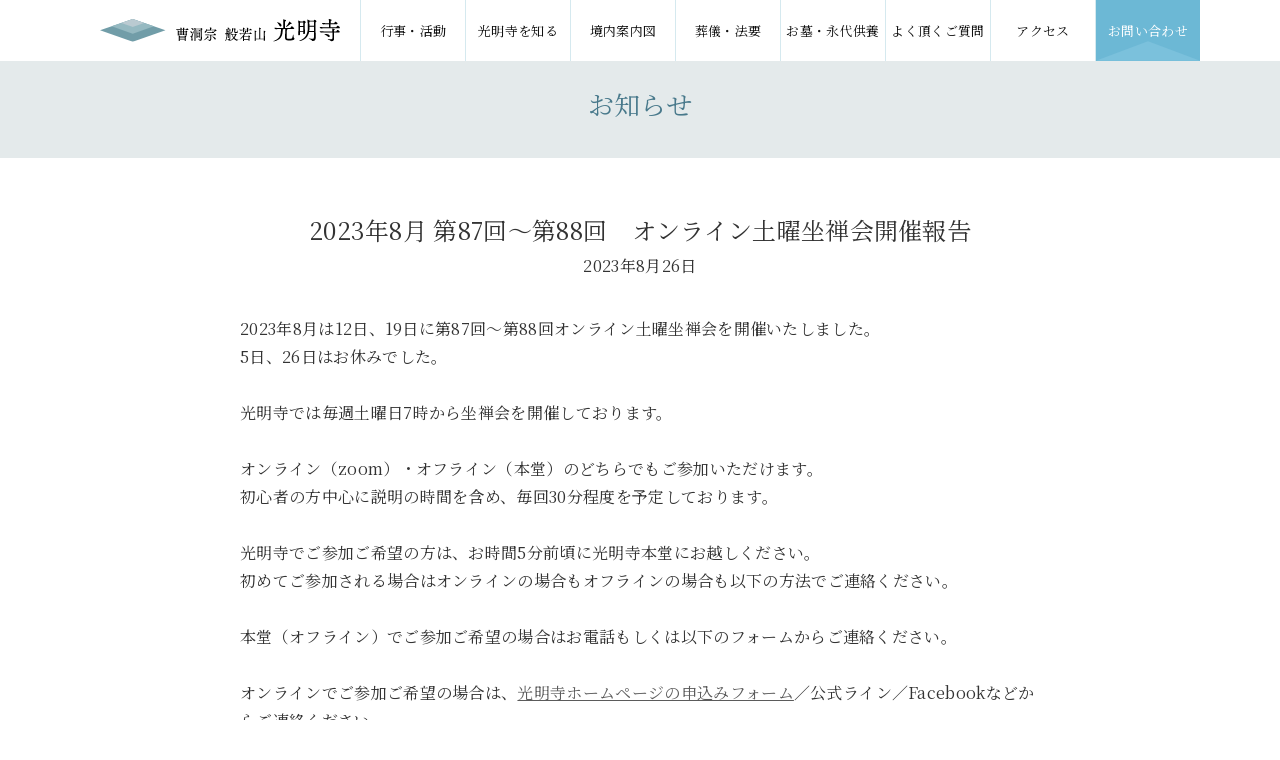

--- FILE ---
content_type: text/html; charset=UTF-8
request_url: https://susono-komyoji.org/archives/2084
body_size: 7034
content:
<!doctype html>
<html dir="ltr" lang="ja" prefix="og: https://ogp.me/ns#">
<head><meta charset="UTF-8">
<meta name="viewport" content="width=device-width, initial-scale=1">
<link rel="profile" href="https://gmpg.org/xfn/11">
<link href="https://use.fontawesome.com/releases/v6.4.2/css/all.css" rel="stylesheet">
<!--<script src="https://unpkg.com/ionicons@5.1.2/dist/ionicons.js"></script>-->
<script src="https://ajax.googleapis.com/ajax/libs/jquery/3.5.1/jquery.min.js"></script>
<link rel="stylesheet" href="https://cdnjs.cloudflare.com/ajax/libs/drawer/3.2.2/css/drawer.min.css">
<link rel="SHORTCUT ICON" href="https://susono-komyoji.org/wp-content/uploads/favicon.ico"/>
<script src="https://cdnjs.cloudflare.com/ajax/libs/iScroll/5.2.0/iscroll.min.js"></script>
<script src="https://unpkg.com/scrollreveal"></script>
<script src="https://cdnjs.cloudflare.com/ajax/libs/drawer/3.2.2/js/drawer.min.js"></script>
<title>2023年8月 第87回〜第88回 オンライン土曜坐禅会開催報告 | 富士山の裾野・光明寺｜裾野市・長泉町の坐禅・永代供養・葬儀</title>

		<!-- All in One SEO 4.9.3 - aioseo.com -->
	<meta name="robots" content="max-image-preview:large" />
	<meta name="author" content="susono-komyoji"/>
	<link rel="canonical" href="https://susono-komyoji.org/archives/2084" />
	<meta name="generator" content="All in One SEO (AIOSEO) 4.9.3" />
		<meta property="og:locale" content="ja_JP" />
		<meta property="og:site_name" content="富士山の裾野・光明寺｜裾野市・長泉町の坐禅・永代供養・葬儀" />
		<meta property="og:type" content="article" />
		<meta property="og:title" content="2023年8月 第87回〜第88回 オンライン土曜坐禅会開催報告 | 富士山の裾野・光明寺｜裾野市・長泉町の坐禅・永代供養・葬儀" />
		<meta property="og:url" content="https://susono-komyoji.org/archives/2084" />
		<meta property="og:image" content="https://susono-komyoji.org/wp-content/uploads/ogp.jpg" />
		<meta property="og:image:secure_url" content="https://susono-komyoji.org/wp-content/uploads/ogp.jpg" />
		<meta property="og:image:width" content="1200" />
		<meta property="og:image:height" content="630" />
		<meta property="article:published_time" content="2023-08-26T01:00:15+00:00" />
		<meta property="article:modified_time" content="2024-01-23T04:18:44+00:00" />
		<meta name="twitter:card" content="summary" />
		<meta name="twitter:title" content="2023年8月 第87回〜第88回 オンライン土曜坐禅会開催報告 | 富士山の裾野・光明寺｜裾野市・長泉町の坐禅・永代供養・葬儀" />
		<meta name="twitter:image" content="https://susono-komyoji.org/wp-content/uploads/ogp.jpg" />
		<script type="application/ld+json" class="aioseo-schema">
			{"@context":"https:\/\/schema.org","@graph":[{"@type":"Article","@id":"https:\/\/susono-komyoji.org\/archives\/2084#article","name":"2023\u5e748\u6708 \u7b2c87\u56de\u301c\u7b2c88\u56de \u30aa\u30f3\u30e9\u30a4\u30f3\u571f\u66dc\u5750\u7985\u4f1a\u958b\u50ac\u5831\u544a | \u5bcc\u58eb\u5c71\u306e\u88fe\u91ce\u30fb\u5149\u660e\u5bfa\uff5c\u88fe\u91ce\u5e02\u30fb\u9577\u6cc9\u753a\u306e\u5750\u7985\u30fb\u6c38\u4ee3\u4f9b\u990a\u30fb\u846c\u5100","headline":"2023\u5e748\u6708 \u7b2c87\u56de\u301c\u7b2c88\u56de\u3000\u30aa\u30f3\u30e9\u30a4\u30f3\u571f\u66dc\u5750\u7985\u4f1a\u958b\u50ac\u5831\u544a","author":{"@id":"https:\/\/susono-komyoji.org\/archives\/author\/susono-komyoji#author"},"publisher":{"@id":"https:\/\/susono-komyoji.org\/#organization"},"image":{"@type":"ImageObject","url":"https:\/\/susono-komyoji.org\/wp-content\/uploads\/cropped-logo-icon-header-1.png","@id":"https:\/\/susono-komyoji.org\/#articleImage","width":100,"height":100},"datePublished":"2023-08-26T10:00:15+09:00","dateModified":"2024-01-23T13:18:44+09:00","inLanguage":"ja","mainEntityOfPage":{"@id":"https:\/\/susono-komyoji.org\/archives\/2084#webpage"},"isPartOf":{"@id":"https:\/\/susono-komyoji.org\/archives\/2084#webpage"},"articleSection":"\u304a\u77e5\u3089\u305b"},{"@type":"BreadcrumbList","@id":"https:\/\/susono-komyoji.org\/archives\/2084#breadcrumblist","itemListElement":[{"@type":"ListItem","@id":"https:\/\/susono-komyoji.org#listItem","position":1,"name":"Home","item":"https:\/\/susono-komyoji.org","nextItem":{"@type":"ListItem","@id":"https:\/\/susono-komyoji.org\/archives\/category\/news#listItem","name":"\u304a\u77e5\u3089\u305b"}},{"@type":"ListItem","@id":"https:\/\/susono-komyoji.org\/archives\/category\/news#listItem","position":2,"name":"\u304a\u77e5\u3089\u305b","item":"https:\/\/susono-komyoji.org\/archives\/category\/news","nextItem":{"@type":"ListItem","@id":"https:\/\/susono-komyoji.org\/archives\/2084#listItem","name":"2023\u5e748\u6708 \u7b2c87\u56de\u301c\u7b2c88\u56de\u3000\u30aa\u30f3\u30e9\u30a4\u30f3\u571f\u66dc\u5750\u7985\u4f1a\u958b\u50ac\u5831\u544a"},"previousItem":{"@type":"ListItem","@id":"https:\/\/susono-komyoji.org#listItem","name":"Home"}},{"@type":"ListItem","@id":"https:\/\/susono-komyoji.org\/archives\/2084#listItem","position":3,"name":"2023\u5e748\u6708 \u7b2c87\u56de\u301c\u7b2c88\u56de\u3000\u30aa\u30f3\u30e9\u30a4\u30f3\u571f\u66dc\u5750\u7985\u4f1a\u958b\u50ac\u5831\u544a","previousItem":{"@type":"ListItem","@id":"https:\/\/susono-komyoji.org\/archives\/category\/news#listItem","name":"\u304a\u77e5\u3089\u305b"}}]},{"@type":"Organization","@id":"https:\/\/susono-komyoji.org\/#organization","name":"\u5bcc\u58eb\u5c71\u306e\u88fe\u91ce\u30fb\u5149\u660e\u5bfa\uff5c\u88fe\u91ce\u5e02\u30fb\u9577\u6cc9\u753a\u306e\u5750\u7985\u30fb\u6c38\u4ee3\u4f9b\u990a\u30fb\u846c\u5100","description":"\u5bcc\u58eb\u5c71\u306e\u88fe\u91ce\u30fb\u5149\u660e\u5bfa\uff5c\u88fe\u91ce\u5e02\u30fb\u9577\u6cc9\u753a\u306e\u5750\u7985\u30fb\u6c38\u4ee3\u4f9b\u990a\u30fb\u846c\u5100","url":"https:\/\/susono-komyoji.org\/","logo":{"@type":"ImageObject","url":"https:\/\/susono-komyoji.org\/wp-content\/uploads\/cropped-logo-icon-header-1.png","@id":"https:\/\/susono-komyoji.org\/archives\/2084\/#organizationLogo","width":100,"height":100},"image":{"@id":"https:\/\/susono-komyoji.org\/archives\/2084\/#organizationLogo"}},{"@type":"Person","@id":"https:\/\/susono-komyoji.org\/archives\/author\/susono-komyoji#author","url":"https:\/\/susono-komyoji.org\/archives\/author\/susono-komyoji","name":"susono-komyoji","image":{"@type":"ImageObject","@id":"https:\/\/susono-komyoji.org\/archives\/2084#authorImage","url":"https:\/\/secure.gravatar.com\/avatar\/c4f34d9f1e3df2d587e6689da06d8e1b?s=96&d=mm&r=g","width":96,"height":96,"caption":"susono-komyoji"}},{"@type":"WebPage","@id":"https:\/\/susono-komyoji.org\/archives\/2084#webpage","url":"https:\/\/susono-komyoji.org\/archives\/2084","name":"2023\u5e748\u6708 \u7b2c87\u56de\u301c\u7b2c88\u56de \u30aa\u30f3\u30e9\u30a4\u30f3\u571f\u66dc\u5750\u7985\u4f1a\u958b\u50ac\u5831\u544a | \u5bcc\u58eb\u5c71\u306e\u88fe\u91ce\u30fb\u5149\u660e\u5bfa\uff5c\u88fe\u91ce\u5e02\u30fb\u9577\u6cc9\u753a\u306e\u5750\u7985\u30fb\u6c38\u4ee3\u4f9b\u990a\u30fb\u846c\u5100","inLanguage":"ja","isPartOf":{"@id":"https:\/\/susono-komyoji.org\/#website"},"breadcrumb":{"@id":"https:\/\/susono-komyoji.org\/archives\/2084#breadcrumblist"},"author":{"@id":"https:\/\/susono-komyoji.org\/archives\/author\/susono-komyoji#author"},"creator":{"@id":"https:\/\/susono-komyoji.org\/archives\/author\/susono-komyoji#author"},"datePublished":"2023-08-26T10:00:15+09:00","dateModified":"2024-01-23T13:18:44+09:00"},{"@type":"WebSite","@id":"https:\/\/susono-komyoji.org\/#website","url":"https:\/\/susono-komyoji.org\/","name":"\u5bcc\u58eb\u5c71\u306e\u88fe\u91ce\u30fb\u5149\u660e\u5bfa\uff5c\u88fe\u91ce\u5e02\u30fb\u9577\u6cc9\u753a\u306e\u5750\u7985\u30fb\u6c38\u4ee3\u4f9b\u990a\u30fb\u846c\u5100","description":"\u5bcc\u58eb\u5c71\u306e\u88fe\u91ce\u30fb\u5149\u660e\u5bfa\uff5c\u88fe\u91ce\u5e02\u30fb\u9577\u6cc9\u753a\u306e\u5750\u7985\u30fb\u6c38\u4ee3\u4f9b\u990a\u30fb\u846c\u5100","inLanguage":"ja","publisher":{"@id":"https:\/\/susono-komyoji.org\/#organization"}}]}
		</script>
		<!-- All in One SEO -->

<link rel='dns-prefetch' href='//s.w.org' />
<link rel="alternate" type="application/rss+xml" title="富士山の裾野・光明寺｜裾野市・長泉町の坐禅・永代供養・葬儀 &raquo; フィード" href="https://susono-komyoji.org/feed" />
<link rel="alternate" type="application/rss+xml" title="富士山の裾野・光明寺｜裾野市・長泉町の坐禅・永代供養・葬儀 &raquo; コメントフィード" href="https://susono-komyoji.org/comments/feed" />
<link rel="alternate" type="application/rss+xml" title="富士山の裾野・光明寺｜裾野市・長泉町の坐禅・永代供養・葬儀 &raquo; 2023年8月 第87回〜第88回　オンライン土曜坐禅会開催報告 のコメントのフィード" href="https://susono-komyoji.org/archives/2084/feed" />
<script>
window._wpemojiSettings = {"baseUrl":"https:\/\/s.w.org\/images\/core\/emoji\/14.0.0\/72x72\/","ext":".png","svgUrl":"https:\/\/s.w.org\/images\/core\/emoji\/14.0.0\/svg\/","svgExt":".svg","source":{"concatemoji":"https:\/\/susono-komyoji.org\/wp-includes\/js\/wp-emoji-release.min.js?ver=6.0.11"}};
/*! This file is auto-generated */
!function(e,a,t){var n,r,o,i=a.createElement("canvas"),p=i.getContext&&i.getContext("2d");function s(e,t){var a=String.fromCharCode,e=(p.clearRect(0,0,i.width,i.height),p.fillText(a.apply(this,e),0,0),i.toDataURL());return p.clearRect(0,0,i.width,i.height),p.fillText(a.apply(this,t),0,0),e===i.toDataURL()}function c(e){var t=a.createElement("script");t.src=e,t.defer=t.type="text/javascript",a.getElementsByTagName("head")[0].appendChild(t)}for(o=Array("flag","emoji"),t.supports={everything:!0,everythingExceptFlag:!0},r=0;r<o.length;r++)t.supports[o[r]]=function(e){if(!p||!p.fillText)return!1;switch(p.textBaseline="top",p.font="600 32px Arial",e){case"flag":return s([127987,65039,8205,9895,65039],[127987,65039,8203,9895,65039])?!1:!s([55356,56826,55356,56819],[55356,56826,8203,55356,56819])&&!s([55356,57332,56128,56423,56128,56418,56128,56421,56128,56430,56128,56423,56128,56447],[55356,57332,8203,56128,56423,8203,56128,56418,8203,56128,56421,8203,56128,56430,8203,56128,56423,8203,56128,56447]);case"emoji":return!s([129777,127995,8205,129778,127999],[129777,127995,8203,129778,127999])}return!1}(o[r]),t.supports.everything=t.supports.everything&&t.supports[o[r]],"flag"!==o[r]&&(t.supports.everythingExceptFlag=t.supports.everythingExceptFlag&&t.supports[o[r]]);t.supports.everythingExceptFlag=t.supports.everythingExceptFlag&&!t.supports.flag,t.DOMReady=!1,t.readyCallback=function(){t.DOMReady=!0},t.supports.everything||(n=function(){t.readyCallback()},a.addEventListener?(a.addEventListener("DOMContentLoaded",n,!1),e.addEventListener("load",n,!1)):(e.attachEvent("onload",n),a.attachEvent("onreadystatechange",function(){"complete"===a.readyState&&t.readyCallback()})),(e=t.source||{}).concatemoji?c(e.concatemoji):e.wpemoji&&e.twemoji&&(c(e.twemoji),c(e.wpemoji)))}(window,document,window._wpemojiSettings);
</script>
<style>
img.wp-smiley,
img.emoji {
	display: inline !important;
	border: none !important;
	box-shadow: none !important;
	height: 1em !important;
	width: 1em !important;
	margin: 0 0.07em !important;
	vertical-align: -0.1em !important;
	background: none !important;
	padding: 0 !important;
}
</style>
	<link rel='stylesheet' id='sbi_styles-css'  href='https://susono-komyoji.org/wp-content/plugins/instagram-feed-pro/css/sbi-styles.min.css?ver=6.3.21769865897' media='all' />
<link rel='stylesheet' id='aioseo/css/src/vue/standalone/blocks/table-of-contents/global.scss-css'  href='https://susono-komyoji.org/wp-content/plugins/all-in-one-seo-pack/dist/Lite/assets/css/table-of-contents/global.e90f6d47.css?ver=4.9.3' media='all' />
<style id='safe-svg-svg-icon-style-inline-css'>
.safe-svg-cover{text-align:center}.safe-svg-cover .safe-svg-inside{display:inline-block;max-width:100%}.safe-svg-cover svg{height:100%;max-height:100%;max-width:100%;width:100%}

</style>
<link rel='stylesheet' id='contact-form-7-css'  href='https://susono-komyoji.org/wp-content/plugins/contact-form-7/includes/css/styles.css?ver=5.7.7' media='all' />
<link rel='stylesheet' id='komyoji-style-css'  href='https://susono-komyoji.org/wp-content/themes/komyoji/style.css?ver=1.0.0' media='all' />
<link rel="https://api.w.org/" href="https://susono-komyoji.org/wp-json/" /><link rel="alternate" type="application/json" href="https://susono-komyoji.org/wp-json/wp/v2/posts/2084" /><link rel="EditURI" type="application/rsd+xml" title="RSD" href="https://susono-komyoji.org/xmlrpc.php?rsd" />
<link rel="wlwmanifest" type="application/wlwmanifest+xml" href="https://susono-komyoji.org/wp-includes/wlwmanifest.xml" /> 
<meta name="generator" content="WordPress 6.0.11" />
<link rel='shortlink' href='https://susono-komyoji.org/?p=2084' />
<link rel="alternate" type="application/json+oembed" href="https://susono-komyoji.org/wp-json/oembed/1.0/embed?url=https%3A%2F%2Fsusono-komyoji.org%2Farchives%2F2084" />
<link rel="alternate" type="text/xml+oembed" href="https://susono-komyoji.org/wp-json/oembed/1.0/embed?url=https%3A%2F%2Fsusono-komyoji.org%2Farchives%2F2084&#038;format=xml" />
<link rel="pingback" href="https://susono-komyoji.org/xmlrpc.php"><style>.recentcomments a{display:inline !important;padding:0 !important;margin:0 !important;}</style><link rel="icon" href="https://susono-komyoji.org/wp-content/uploads/cropped-logo-icon-header-32x32.png" sizes="32x32" />
<link rel="icon" href="https://susono-komyoji.org/wp-content/uploads/cropped-logo-icon-header-192x192.png" sizes="192x192" />
<link rel="apple-touch-icon" href="https://susono-komyoji.org/wp-content/uploads/cropped-logo-icon-header-180x180.png" />
<meta name="msapplication-TileImage" content="https://susono-komyoji.org/wp-content/uploads/cropped-logo-icon-header-270x270.png" />
	
	<script>
jQuery(document).ready(function() {
  jQuery('.drawer').drawer();
});
</script>
<script>
jQuery(function() {
    var topBtn = jQuery('.btn_scroll a');
	topBtn.hide();
    $(window).scroll(function () {
        if ($(this).scrollTop() > 300) {
            topBtn.fadeIn();
        } else {
            topBtn.fadeOut();
        }
    });
});
</script>
<script>
jQuery(function(){
jQuery('a[href^="#"]').click(function() {
      var speed = 400;
      var href= $(this).attr("href");
      var target = $(href == "#" || href == "" ? 'html' : href);
      var position = target.offset().top;
      jQuery('body,html').animate({scrollTop:position}, speed, 'swing');
      return false;
   });
});
</script>
<meta name="google-site-verification" content="dnCgODcy-u34dfnnZK-wlShzJFisLMOnxxZl2UxST1Y" />
</head>
<body data-rsssl=1 class="post-template-default single single-post postid-2084 single-format-standard wp-custom-logo drawer drawer--right">
	<div id="page" class="site">
		<header role="banner" class="sp_only">
    		<button type="button" class="drawer-toggle drawer-hamburger">
      			<span class="sr-only">toggle navigation</span>
      			<span class="drawer-hamburger-icon"></span>
    		</button>
			<nav class="drawer-nav" role="navigation">
				<div class="menu-menu-container"><ul id="primary-menu" class="menu"><li id="menu-item-82" class="menu-item menu-item-type-post_type menu-item-object-page menu-item-82"><a href="https://susono-komyoji.org/event">行事・活動</a></li>
<li id="menu-item-75" class="menu-item menu-item-type-post_type menu-item-object-page menu-item-75"><a href="https://susono-komyoji.org/about">光明寺を知る</a></li>
<li id="menu-item-78" class="menu-item menu-item-type-post_type menu-item-object-page menu-item-78"><a href="https://susono-komyoji.org/map">境内案内図</a></li>
<li id="menu-item-79" class="menu-item menu-item-type-post_type menu-item-object-page menu-item-79"><a href="https://susono-komyoji.org/houyou">葬儀・法要</a></li>
<li id="menu-item-70" class="menu-item menu-item-type-post_type menu-item-object-page menu-item-70"><a href="https://susono-komyoji.org/ohaka">お墓・永代供養</a></li>
<li id="menu-item-73" class="menu-item menu-item-type-post_type menu-item-object-page menu-item-73"><a href="https://susono-komyoji.org/faq">よく頂くご質問</a></li>
<li id="menu-item-74" class="menu-item menu-item-type-post_type menu-item-object-page menu-item-74"><a href="https://susono-komyoji.org/access">アクセス</a></li>
<li id="menu-item-69" class="menu-item menu-item-type-post_type menu-item-object-page menu-item-69"><a href="https://susono-komyoji.org/contactus">お問い合わせ</a></li>
</ul></div>				<ul class="list_nav_sns flexbox">
					<li><a href="https://www.instagram.com/susono_komyoji/"><i class="fab fa-instagram" target="_blank"></i></a></li>
					<li><a href="https://www.facebook.com/susono.komyoji/" target="_blank"><i class="fa-brands fa-square-facebook"></i></a></li>
					<li><a href="https://twitter.com/susono_komyoji" target="_blank"><i class="fa-brands fa-x-twitter"></i></a></li>
					<li><a href="https://lin.ee/v8GFmEG" target="_blank"><i class="fa-brands fa-line"></i></a></li>
				</ul>
			</nav>
	 	</header>
		<header class="main_header">
			<div class="container flexbox">
				<h1>
					<a href="https://susono-komyoji.org/">
						<img src="https://susono-komyoji.org/wp-content/uploads/logo-header.svg" alt="曹洞宗般若山 裾野光明寺">
					</a>
				</h1>
				<nav>
					<div class="menu-menu-container"><ul id="menu-menu" class="menu"><li class="menu-item menu-item-type-post_type menu-item-object-page menu-item-82"><a href="https://susono-komyoji.org/event">行事・活動</a></li>
<li class="menu-item menu-item-type-post_type menu-item-object-page menu-item-75"><a href="https://susono-komyoji.org/about">光明寺を知る</a></li>
<li class="menu-item menu-item-type-post_type menu-item-object-page menu-item-78"><a href="https://susono-komyoji.org/map">境内案内図</a></li>
<li class="menu-item menu-item-type-post_type menu-item-object-page menu-item-79"><a href="https://susono-komyoji.org/houyou">葬儀・法要</a></li>
<li class="menu-item menu-item-type-post_type menu-item-object-page menu-item-70"><a href="https://susono-komyoji.org/ohaka">お墓・永代供養</a></li>
<li class="menu-item menu-item-type-post_type menu-item-object-page menu-item-73"><a href="https://susono-komyoji.org/faq">よく頂くご質問</a></li>
<li class="menu-item menu-item-type-post_type menu-item-object-page menu-item-74"><a href="https://susono-komyoji.org/access">アクセス</a></li>
<li class="menu-item menu-item-type-post_type menu-item-object-page menu-item-69"><a href="https://susono-komyoji.org/contactus">お問い合わせ</a></li>
</ul></div>				</nav>
			</div>
		</header>
	<main id="primary" class="site-main">

		<header class="entry-header">
		<h1 class="entry-title">お知らせ</h1>
	</header><!-- .entry-header -->

<article id="post-2084" class="post-2084 post type-post status-publish format-standard hentry category-news">
	
	<div class="entry-content">
	<h2 class="entry-title">2023年8月 第87回〜第88回　オンライン土曜坐禅会開催報告</h2>	<time>2023年8月26日</time>
	<div class="entry-box"><p>2023年8月は12日、19日に第87回〜第88回オンライン土曜坐禅会を開催いたしました。<br />
5日、26日はお休みでした。<br />
<br />
光明寺では毎週土曜日7時から坐禅会を開催しております。<br />
<br />
オンライン（zoom）・オフライン（本堂）のどちらでもご参加いただけます。<br />
初心者の方中心に説明の時間を含め、毎回30分程度を予定しております。<br />
<br />
光明寺でご参加ご希望の方は、お時間5分前頃に光明寺本堂にお越しください。<br />
初めてご参加される場合はオンラインの場合もオフラインの場合も以下の方法でご連絡ください。<br />
<br />
本堂（オフライン）でご参加ご希望の場合はお電話もしくは以下のフォームからご連絡ください。<br />
<br />
オンラインでご参加ご希望の場合は、<a href="https://susono-komyoji.org/contactus" title="光明寺ホームページの申込みフォーム" rel="noopener" target="_blank">光明寺ホームページの申込みフォーム</a>／公式ライン／Facebookなどからご連絡ください。<br />
「Zoom」を使用しますので、 前日までにミーティングルームのURL・ID・パスワードをお送りします。<br />
Zoomについては以下をご参照ください。<br />
<br />
ご不明な点がございましたらお気軽にお問い合わせください。<br />
皆さまのご参加をお待ち申し上げます。<br />
<br />
参加費：無料<br />
<br />
＊基本的には毎週土曜日に開催しますが、お寺の行事、天候により中止することがあります。<br />
＊オンライン参加者が増えた場合はオンライン参加者のみの坐禅会を開催いたします。<br />
<br />
裾野市　曹洞宗　光明寺住職　松岡広也　合掌</p>
</div>
<ul class="navigation text-center btn flexbox">
<li class="prev"><a href="https://susono-komyoji.org/archives/2067" rel="prev"><i class="fas fa-chevron-left"></i>前のページ</a></li>
<li class="totop"><a href="https://susono-komyoji.org/">トップページへ戻る</a></li>
<li class="next"><a href="https://susono-komyoji.org/archives/2071" rel="next">次のページ<i class="fas fa-chevron-right"></i></a></li>
</ul>

		

		
		
		</div>
</article>
	</main>


<footer class="text-center">
<div class="container flexbox">
<h1 class="pc_only"><img src="https://susono-komyoji.org/wp-content/uploads/logo-footer.svg" alt="曹洞宗般若山 裾野光明寺"></h1>
<h1 class="sp_only"><img src="https://susono-komyoji.org/wp-content/uploads/logo-footer_sp.svg"></h1>
<div class="box_contact">
<p>〒410-1112<br>静岡県裾野市公文名342<br>(公文名343)</p>
<p class="box_contact_bottom">
TEL　<a href="tel:055-992-2888">055-992-2888</a><br>
FAX　055-992-2397
</p>
</div>	
<div class="box_description">
通常受付時間毎日9時〜17時<br>
・緊急のお電話は24時間受付けます。<br>
<p class="indent">・留守電になった際は、<br>
①お名前②連絡先③ご用件 <br>
をお伝えください。折り返しいたします。</p>
</div>
</div>
<p class="copy">Copyright © Susono Komyoji. All rights reserved.</p>
</footer>
</div><!-- #page -->
<!-- Custom Feeds for Instagram JS -->
<script type="text/javascript">
var sbiajaxurl = "https://susono-komyoji.org/wp-admin/admin-ajax.php";

</script>
<script src='https://susono-komyoji.org/wp-content/plugins/contact-form-7/includes/swv/js/index.js?ver=5.7.7' id='swv-js'></script>
<script id='contact-form-7-js-extra'>
var wpcf7 = {"api":{"root":"https:\/\/susono-komyoji.org\/wp-json\/","namespace":"contact-form-7\/v1"}};
</script>
<script src='https://susono-komyoji.org/wp-content/plugins/contact-form-7/includes/js/index.js?ver=5.7.7' id='contact-form-7-js'></script>
<script src='https://susono-komyoji.org/wp-content/themes/komyoji/js/navigation.js?ver=1.0.0' id='komyoji-navigation-js'></script>
<script src='https://susono-komyoji.org/wp-includes/js/comment-reply.min.js?ver=6.0.11' id='comment-reply-js'></script>
<script>
  window.sr = ScrollReveal({ mobile: true});
	   sr.reveal( '.srbox', { origin: 'bottom' , distance: '50px', duration: 3000 , scale: 1, delay :0 ,opacity: 0,});
	   sr.reveal( '.srbox02', { origin: 'bottom' , distance: '50px', duration: 4000 , scale: 1, delay :0 ,opacity: 0,});
	   sr.reveal( '.srbox03', { origin: 'bottom' , distance: '50px', duration: 5000 , scale: 1, delay :0 ,opacity: 0,});	   
</script>
</body>
</html>


--- FILE ---
content_type: text/css
request_url: https://susono-komyoji.org/wp-content/themes/komyoji/style.css?ver=1.0.0
body_size: 5027
content:
/*!
Theme Name: komyoji
Author: 光明寺
Description: 裾野市光明寺のWEBサイトです。
Version: 1.0.0
Tested up to: 5.4
Requires PHP: 5.6
License: GNU General Public License v2 or later
License URI: LICENSE
Text Domain: komyoji
*/

@charset "UTF-8";
@import url('https://fonts.googleapis.com/css2?family=Noto+Sans+JP:wght@100;300;400;500;700;900&display=swap');
@import url('https://fonts.googleapis.com/css2?family=Noto+Serif+JP:wght@200;300;400;500;600;700;900&display=swap');

*{
    padding:0;
    margin: 0;
    box-sizing: border-box;
}

*:focus{
    outline: none;

}

ul,ol{
    list-style: none;
}

a{
    text-decoration: none;
    color:#333;
	transition:0.4s;
}

a:hover{
	opacity:0.4;
}

table{
    width:100%;
    border-collapse: collapse;
}

hr {
    border: 0.5px solid #C8C8C8;
    border-bottom: 0;
}

.tategaki{
	writing-mode: vertical-rl;
}

.btn a{
    background: #6493A1;
    color:#fff;
    text-align: center;
    font-weight: 500;
    padding: 15px 70px;
    line-height: 1;
    display: inline-block;
    letter-spacing: 0;
    font-size: 16px;
    transition: 0.4s;
	justify-content: center;
	text-decoration:none;
}

.entry-content .btn a{
	text-decoration:none;
}

.btn a:hover{
    opacity: 0.5;
}

.btn_login{
    background: #00bffe;
}

img{
    max-width: 100%;
	vertical-align: bottom;
}

.pc_only{
    display: block;
}

.sp_only{
    display: none;
}

.highlight{
    background: #FF0;
    color:#333;
    font-weight: 500;
}

.slick-prev:before,
.slick-next:before{
    color:#fff;
    font-size: 35px;
}
.slick-next:before{
    content:"\f054";
    font-family: "Font Awesome 5 Free";
    font-weight: 900;
}

.slick-prev:before{
    content:"\f053";
    font-family: "Font Awesome 5 Free";
    font-weight: 900;
}

/* general */

body{
    color: #333;
    font-family: 'Noto Serif JP', serif;
    height: 100%;
    box-sizing: border-box;
    font-size: 16px;
    line-height: 1.8;
	letter-spacing:0.02em;
	-webkit-text-size-adjust: 100%;
	margin:0;
}

.color1{
    background: #00bffe;
    color:#fff;
}
.color2{
    background: #FFB238
}
.color3{
    background-color:#D6F5FF
}


.btn_scroll{
	position: fixed;
    right: 0;
    bottom: 50px;
    z-index: 1000;
}

.btn_scroll a{
    font-size: 14px;
    border: 1px solid #7FB3C2;
    background: #E3EFF3;
    line-height: 1;
    padding: 5px 17px 5px 27px;
	width:145px;
	display:inline-block;
	position:relative;
	text-align:center;
	margin-bottom:2px;
	letter-spacing: 0;
}


.btn_scroll a i{
	color:#7FB3C2;
	margin-right:22px;
	position:absolute;
	left:10px
}


.text-center{
    text-align: center;
}

.flexbox{
    display: flex;
    flex-wrap: wrap;
    justify-content: space-between;
    align-items: center;
}

.container{
	width:100%;
    max-width: 1350px;
    margin: 0 auto;
}

.archive .site-main{
	width:800px;
	margin:0 auto;
}

.title_section{
    font-size: 24px;
    font-weight: 400;
    text-align: center;
    margin: 0 auto;
    line-height: 1.4;
    letter-spacing: 0.05em;
    color:#48798B;
}

.title_section span{
    font-size: 13px;
    color:#00bffe;
    display: block;
    font-family: 'Roboto', sans-serif;
    margin-bottom: 8px;
}

.shadow{
    box-shadow:10px 10px 20px rgba(18, 1, 64, 0.2);    
}


cite{
  text-align:left;
  margin:48px 0 105px;
  display:block;
  font-size:14px;
  font-style:normal;
}

.indent{
    padding-left: 1em;
    text-indent: -1em;
}
/* header */

header{
    padding: 0;
    top:0;
    z-index: 1;
    background: #fff;
    width: 100%;
	position:fixed;
}

.main_header{
	z-index: 10000;
}
.single .site-main,
.archive .entry-header,
.page article{
	margin-top:60px;
}

header .container{
    padding:0 ;
    width: 100%;
	max-width:1440px;
	justify-content:center;
}

header .container h1{
    line-height: 1;
    font-weight: 500;
    font-size: 14px;
	width:calc(100% - 1120px);
	width:280px;
}
header .container h1 a{
    display: block;
    height: 100%;
    padding: 17px 20px;
}

header .container h1 span{
    font-size:30px;
}

header .container h1 img{
    width:100%;
}

header .container .menu{
	max-width:1120px;
	width:100%;
	display:flex;
	flex-wrap:wrap;
    font-size: 13px;
    line-height: 1;
}

header .container nav a{
    color: #111;
    padding: 24px 6px;
    display: block;
	border-left:1px solid #D5E9EF;
	text-align:center;
}


header .container nav .btn_contect a{
    color:#333;
    background: #CCF1FF;
}

header .container nav .menu-item-69 a{
    color:#FFF;
    background-image:url(https://susono-komyoji.org/wp-content/uploads/btn_contact.svg);
	background-color: #6CB8D5;
    background-repeat: no-repeat;
    background-position: bottom;
    background-size: contain;
}


header .container .menu li{
	width:140px;	
}

.current-page-ancestor,
.current-menu-item{
	background:#E4EAEB;
}

.entry-header{
	position:relative;
}

.menu-ohaka-container,
.menu-sougi-container,
.menu-event-container,
.menu-about-container{
	position:absolute;
	bottom:0;
	width:100%;
	background:#E4EAEB;
}

.menu-ohaka-container ul,
.menu-sougi-container ul,
.menu-event-container ul,
.menu-about-container ul{
	display:flex;
	justify-content:space-between;
	width:840px;
	margin:0 auto;
}

.menu-event-container ul li{
	width:420px;
	background:#F6F9FB;
	text-align:center;
}

.menu-ohaka-container ul li,
.menu-sougi-container ul li,
.menu-about-container ul li{
	width:325px;
	background:#F6F9FB;
	text-align:center;
}

.menu-ohaka-container ul li{
	width:420px;
}

.menu-ohaka-container ul li a,
.menu-sougi-container ul li a,
.menu-event-container ul li a,
.menu-about-container ul li a{
    display: flex;
    align-items: center;
    justify-content: center;
	height:40px;
}

.menu-ohaka-container ul li.current-menu-item,
.menu-sougi-container ul li.current-menu-item,
.menu-event-container ul li.current-menu-item,
.menu-about-container ul li.current-menu-item{
	border-bottom:2px solid #48798B;
}

.menu-ohaka-container ul li.current-menu-item a,
.menu-sougi-container ul li.current-menu-item a,
.menu-event-container ul li.current-menu-item a,
.menu-about-container ul li.current-menu-item a{
	color:#48798B;
	background:#fff;
}

.menu-ohaka-container ul li:nth-child(2),
.menu-sougi-container ul li:nth-child(2),
.menu-about-container ul li:nth-child(2){
	margin:0;
}

.sec_sns {
    position: relative;
}

/*
.sec_sns:before{
    position: absolute;
    top:0;
    left: 0;
    width: 100%;
    height: 100%;
    content: "";
    display: block;
    z-index: 1;
} */

.sec_sns figure{
	width:588px;
	height:324px;
}

.sec_sns .title_section{
    margin-bottom: 30px;
}

.sec_sns .container{
    margin: 0 auto;
    text-align: center;
    position: relative;
    z-index: 2;
}

.sec_sns .description{
	margin:30px 0 30px;
}

.list_sns{
	width:100%;
	max-width:1250px;
	margin:0 auto;
}
.list_sns li{
	width:32%;
}

.list_sns li a{
	border:1px solid #7FB3C2;
	background:#F6F9FB;
	width:100%;
	display:block;
	color:#48798B;
	padding:17px;
}

.list_sns li a i{
	font-size:30px;
	display:block;
	margin-bottom: 10px;
}

.bn_area{
    width: 470px;
    margin: 50px auto;
}

.bn_area a{
border:1px solid #48798B;
display:inline-block;
}


.list_news {
    margin-bottom: 50px;
}

.list_news li{
    display: flex;
    border-bottom:1px solid #6493A1;
    padding:20px 0;
    align-items: center;
	flex-wrap:wrap;
}



.list_news li h3{
	font-size:16px;
	font-weight:400;
}

.list_news li h3 a{
text-decoration:none;
}

.list_news li time{
    margin-right: 20px;
}

.list_news li h3 time {
    margin-left: 20px;
}

.list_news li .category{
    margin-right: 20px;
    line-height: 1;
	color:#fff;
	padding: 5px;
	background:#6CB8D5;;
	display:inline-block;
	width:84px;
	text-align:center;
}

.list_news li .category a{
	color:#fff;
	text-decoration:none;
}


/* footer */

footer{
    padding:40px 0;
    position: relative;
    font-weight: 300;
    background: url(https://susono-komyoji.org/wp-content/uploads/bg_footer.png) no-repeat;
    background-size: cover;
    background-position:bottom;
	width:100%;
}

footer h1{
    width:250px;
    margin: 0;
    font-family: 'Roboto', sans-serif;
    font-weight: 500;
}

footer h1 img{
    width:100%
}

footer .box_contact {
    width:600px;
    margin: 0 auto;
}

footer .box_contact{
    text-align: left;
}

footer .box_description{
    text-align: left;
	margin-top: 26px;
}



footer .discription{
    font-size: 25px;
    margin: 32px 0;
    line-height: 1.4;
    font-weight: 300;
    letter-spacing: 0.05em;
}

footer nav {
    width: 270px;
    margin: 0 auto;
    font-size: 12px;
    margin:32px auto;
    line-height: 1;
    position: relative;
    z-index: 100;
}

footer nav a{
    color:#fff;
    font-size: 12px;
}

.sec_member .link,
footer .link{
    display: block;
    color:#fff;
    margin-top: 16px;
    font-size: 12px;
    text-decoration: underline;
}

footer .copy{
	font-size: 12px;
	line-height: 1;
	width:100%;
	max-width: 1120px;
	margin:56px auto 0;
	text-align:left
}

footer .btn{
	font-size: 16px;
}

footer .container{
	justify-content:flex-start;
	width:100%;
	max-width: 1120px;
}

footer .box_contact{
	width:180px;
	margin:0 80px 0 65px;
}

footer .box_contact .box_contact_bottom{
	margin-top:27px;
}


.entry-header{
	background:#E4EAEB;
    padding: 31px 0 72px;

}

 .entry-title{
	font-weight:400;
	line-height:1;
}

.entry-header .entry-title{
	color:#48798B;
	font-size:26px;
	text-align:center;
}

.entry-content{
	width:800px;
	margin:0 auto;
	padding:60px 0 100px;
}

.entry-content a{
text-decoration:underline;
opacity:0.8;
}


.headline_diamond{
	margin-top:60px;
	font-size:20px;
	color:#333;
	text-align: center;
	font-weight: 400;
}


.headline_diamond:after{
	content:"";
	display:block;
	background:url(https://susono-komyoji.org/wp-content/uploads/diamond_headline.svg) no-repeat;
	width:140px;
	height:17px;
	background-size:contain;
	margin:10px auto 0;
}

.headline_underline{
	position: relative;
	margin-bottom: 44px;
	color:#555;
	text-align:center;
	font-weight:400;
}

.headline_underline:before {
	content: '';
	position: absolute;
	bottom: -15px;
	display: inline-block;
	width: 60px;
	height: 5px;
	left: 50%;
	-webkit-transform: translateX(-50%);
	transform: translateX(-50%);
	background-color: #B5D5E1;
}

/* Archive */


.page-numbers {
	display:flex;
	align-items:center;
	justify-content:center;
}

.page-numbers a,
.page-numbers span{
	display:flex;
	align-items:center;
	justify-content:center;
	width:35px;
	height:35px;
	border:0.5px solid #7FB3C2;
	color:#7FB3C2;
}
.page-numbers li .dots{
	border:0;
}

.page-numbers.current{
	background:#7FB3C2;
	color:#fff;
}

.page-numbers li{
	margin-right:20px;
}

.page-numbers li:last-child{
	margin-right:0;
}

.next.page-numbers,
.prev.page-numbers{
	display:none
}

.nav-links{
    display: flex;
    align-items: center;
    justify-content: center;
}

.archive .description{
	margin-top:50px
}


/*singles */
.archive .entry-header,
.single .entry-header{
  padding-bottom:31px;
}

.entry-box{
	margin:35px 0 86px;
}

.navigation{
	justify-content:center;
}

.navigation a{
	border:1px solid #6493A1;
	display:flex;
	align-items:center;
	text-decoration:none;
}

.navigation .totop{
	margin:0 10px;
}

.navigation .prev a,
.navigation .next a{
	background:transparent;
	color:#6493A1;
	text-decoration:none;
}

.navigation .prev a i{
	margin-right:10px;
}
.navigation .next a i{
	margin-left:10px;
}

/* page */

.sec_eyecatch{
	height:415px;
	display:flex;
	align-items:center;
	justify-content:center;
	background:#fff;
	background-size: cover;
}

.sec_eyecatch .page-title{
	padding:20px 25px;
	line-height:1;
	color:#fff;
	background:rgb(34 42 52 / 0.6);
	writing-mode: vertical-rl;
	font-size:22px;
	letter-spacing: 0.5em;
	font-weight: 400;
	text-indent: 0.5em;
}

.page-template-content-hotoke .entry-content{
	padding-bottom:60px;
}

.page-template-content-hotoke  .headline_underline{
	margin-bottom:60px;
}

.page-template-content-hotoke cite{
	margin:60px 60px;
}

.list_hotoke_img{
	display:flex;
	justify-content:space-between;
	flex-wrap:wrap;
	width:1320px;
	margin:0 auto;
}

.list_hotoke_img li{
width:100%;
}

.list_hotoke_img li img{
width:100%;
}


.list_hotoke_img li:nth-child(2),
.list_hotoke_img li:nth-child(3){
	width:50%;
}

.list_hotoke_img li:nth-child(2) img,
.list_hotoke_img li:nth-child(3) img{
	width:100%;
	height:610px;
	object-fit:cover;
}

.hotoke_btn{
	margin:80px 0 90px;
}

.single .entry-title{
	display:block;
	text-align:center;
	margin-bottom:10px;
}
.single .entry-content time{
	display:block;
	text-align:center;
}

.fixed {
	position: fixed;
	top: 103px;
	left: 0;
	width: 100%;
	z-index: 10;
}


@media (max-width: 1439px){
	header .container .menu li {
		width: 105px;
	}
	header .container nav a {
		padding:24px 4px;
	}
}


@media (max-width: 1320px){
	.list_hotoke_img{
		width:100%;
	}
}
@media (max-width: 1120px){
	.list_sns {
		padding:0 20px;
	}
	footer{
		padding:0 20px 20px;
	}
	
	.single .site-main,
	.archive .entry-header,
	.page article {
    	margin-top: 52px;
	}
	.entry-header{
	    padding: 36px 0 72px;
	}
	
	header .container .menu li{
		width:96px;
	}
	
	header .container h1 a {
    	padding: 15px 20px;
	}
	header .container nav a{
		padding:20px 0;
	}
	header .container h1{
		width:230px;
	}
	table.table_houyou {
    	width: 100%;
	}
	
}

@media (max-width: 997px){

	.entry-header{
	    padding: 72px 0 72px;
	}
}
@media (max-width: 768px){

	body{
	 	font-size:14px;
	 }

	.btn_scroll{
		display:inline-block;
	}

	.btn_scroll a{
		text-decoration:none;
	}

	.entry-content{
		width:100%;
	}
    .btn a{
        font-size: 13px;
        padding: 8px 13px;
        margin-left: 2px;
		width:250px;
    }
	
    .pc_only{
        display: none;
    }
    
    .sp_only{
        display: block;
    }
	
	header.sp_only{
		z-index:20000;
	}

	.single .site-main,
	.archive .entry-header,
	.page article{
   		margin-top: 60px;
	}

    .container{
        width: auto;
        padding: 0 16px;
    }

    .title_section{
        font-size: 23px;
    }



	.headline_diamond{
		font-size:16px;
		margin-bottom: 32px;
	}
	
	.headline_diamond:after{
		width:85px;
		margin: 5px auto 0;
	}


/* sp header */

    header .container{
      	width: auto;
		padding:0 15px;
		height: 60px;
		justify-content:flex-start;
    }
	
    header .container h1 {
     	width: auto;
		display:flex;
		align-items:center;
    }
	
	header .container h1 a {
		padding: 20px 0;
		width: 200px;
	}

    header .container nav{
        width: auto;
    }

    header .container nav ul li{
        display: none;
    }

    header .container nav ul .sp_only.list_group{
        display: inline-block;
    }

    header .container nav ul .pc_only.list_group{
        display: none;
    }
	
	.current-menu-item{
		background:transparent;
	}

	.drawer-nav{
		z-index:300;
	}

	.drawer-hamburger{
		width: 23px;
		position:absolute;
	}
	
	.drawer--right.drawer-open .drawer-hamburger {
    	right: 0 !important;
    	z-index: 1000;
	}

	.drawer-hamburger-icon:before{
		top:-8px;
	}
	.drawer-hamburger-icon:after{
		top:8px;
	}
	
	.drawer-nav .menu{
		padding:0px;
	}
	
	.drawer-nav .menu{
		margin-top: 60px;
	}
	
	.drawer-nav .menu li a{
		display:block;
		border-top:1px solid #D5E9EF;
		padding:10px 0px;
		text-align:center;
	}
	
	.list_nav_sns {
		position: absolute;
		bottom: 20px;
		width: 100%;
		justify-content: center;
		line-height: 1;
	}
	
	.list_nav_sns li{
		margin:10px;
	}
	
	.list_nav_sns li a{	
		font-size: 25px;
	}
	
	.entry-header {
    	padding: 16px 0 57px;
	}
	
	.entry-header .entry-title{
		font-size:18px;
	}
	
	.headline_underline {
		font-size:16px;
		position: relative;
		margin-bottom: 40px;
		color: #555;
		text-align: center;
		font-weight: 400;
	}
	
	.current-menu-item{
		background:transparent;
	}

	.menu-ohaka-container ul, 
	.menu-sougi-container ul, 
	.menu-event-container ul,
	.menu-about-container ul{
		width:100%;
	}
	
	.menu-ohaka-container ul li a,
	.menu-sougi-container ul li a,
	.menu-event-container ul li a,
	.menu-about-container ul li a{
		font-size:14px;
	}
	
	.drawer-nav .menu li.menu-item-69 a{
		color:#FFF;
		background-image:url(https://susono-komyoji.org/wp-content/uploads/btn_contact.svg);
		background-color: #6CB8D5;
		background-repeat: no-repeat;
		background-position: bottom;
		background-size: 70%;
	}



/* sp footer */

    footer{
      padding:30px 0;
		font-size: 14px;
    }
	
	footer .container{
	  	width:auto;
		padding:0 30px;
	}
	
	footer .copy{
	  	width:auto;
	  	padding: 0 15px;
	}

    footer .discription {
        text-align: center;
        font-size: 16px;        
    }

	footer .box_contact{
		width:auto;
		flex-direction:column;
		margin:0;
	}
	
	footer h1{
		height: 25px;
		width: auto;
		line-height: 1;
		margin-bottom: 20px;
	}
	
    footer .btn{
        width: 150px;
        margin: 0 4px;
    }
	
	footer .box_contact .box_contact_bottom {
   		margin-top: 13px;
	}
	
	.list_news li h3 {
		width:100%;
	}
	
	.list_news li time{
		font-size:12px;
	}
	.list_news li .category a{
		padding: 2px 5px;
		line-height: 1;
		display: inline-block;
		font-size: 11px;
		background: #6CB8D5;
	}
	
	.sec_eyecatch{
		height:150px;;
	}
	
	.sec_eyecatch .page-title{
		padding: 8px;
		font-size: 14px;
    	letter-spacing: 1.5px;
	}
	
	

	.page-template-content-hotoke .entry-content{
		width:100%;
		padding: 40px 30px 40px;
	}
	
	.list_hotoke_img{
		width:100%;
	}

		
	.list_hotoke_img li:nth-child(2),
	.list_hotoke_img li:nth-child(3){
		margin:10px 0 0 ;
		width:48.5%;
	}
	
	.list_hotoke_img li:nth-child(2) img,
	.list_hotoke_img li:nth-child(3) img{
		height:214px;
	}
	
	.hotoke_btn{
		margin:18px 0 28px;
	}

	.single .article,
	.archive .entry-content{
		padding:30px 0;
	}

	.single .entry-header,
	.archive .entry-header {
    	padding: 16px 0 ;
	}
	.single .entry-content,
	.archive .site-main{
		width:100%;
		padding:0 35px;
	}

	.navigation{
		justify-content:space-between;
	}
	
	.navigation .totop{
		order:3;
	}
	
	.navigation .prev,
	.navigation .next{
		width:48.5%;
	}
	
	.navigation .totop{
		width:100%;
		margin:10px 0 0;
	}
	
	.navigation .totop a{
		width:100%;
	}
	
	.navigation .prev a{
		order:1;
		width:100%;
	}
	
	.navigation .next a{
		order:2;
		width:100%;
	}
	
	.single .entry-box{
		margin:30px 0;
	}
	
	.single .entry-content{
		margin:37px 0;
	}
	
	.fixed {
  		top: 102px;
	}
	
	.list_news li .category{
		padding:3px 0;
		font-size:12px;
	}
	.bn_area{
    width: 80%;
    margin: 50px auto;
	}
}


--- FILE ---
content_type: image/svg+xml
request_url: https://susono-komyoji.org/wp-content/uploads/logo-footer_sp.svg
body_size: 5658
content:
<?xml version="1.0" encoding="UTF-8"?> <!-- Generator: Adobe Illustrator 24.2.3, SVG Export Plug-In . SVG Version: 6.00 Build 0) --> <svg xmlns="http://www.w3.org/2000/svg" xmlns:xlink="http://www.w3.org/1999/xlink" version="1.1" id="レイヤー_1" x="0px" y="0px" viewBox="0 0 228.2 22.4" style="enable-background:new 0 0 228.2 22.4;" xml:space="preserve"> <g id="logo" transform="translate(-17 -20.09)"> <g id="グループ_344" transform="translate(89.396 20.09)"> <g id="グループ_240" transform="translate(46.641 8.393)"> <path id="パス_65" d="M12.4,12.1L12.4,12.1C11,12,9.7,11.4,8.7,10.5c0.6-0.8,1.1-1.7,1.4-2.7c0.1-0.2,0.1-0.2,0.2-0.3 c0,0,0.1,0,0.1,0c0.2-0.1,0.3-0.2,0.3-0.4c0-0.3-0.9-0.9-1.1-0.9c0,0-0.1,0-0.1,0l0,0C9.5,6.3,9.4,6.4,9.3,6.5 c0,0.1-0.1,0.1-0.1,0.1h-1c-1,0-2-0.1-3-0.2l-0.1,0v0.1c0,0.2,0.4,0.8,0.7,0.8h0c0.2,0,0.3,0,0.5-0.1c0.2,1.2,0.6,2.3,1.3,3.3 c-1.1,1.2-2.4,2.2-4,2.7c-0.4,0.1-0.4,0.2-0.4,0.3s0,0.1,0.2,0.1c1.8-0.2,3.5-1,4.8-2.3c0.7,0.9,1.6,1.6,2.7,2 c0.1,0,0.1,0,0.2-0.1c0.3-0.3,0.7-0.4,1.1-0.6c0.3-0.1,0.4-0.1,0.4-0.2S12.4,12.1,12.4,12.1z M8.1,7.1h1c0,0,0,0,0,0 C9,8,8.6,9,8.1,9.8C7.5,9,7,8.1,6.7,7.1C7.2,7.1,7.7,7.1,8.1,7.1L8.1,7.1z"></path> <path id="パス_66" d="M3.5,7.2c0.1,0,0.2-0.1,0.2-0.3c0-0.1-0.1-0.3-1.1-0.4h0c-0.1,0-0.2,0.1-0.2,0.1l0,0.1 c0.1,0.3,0.1,0.7,0.1,1c0,0.6,0,1.8-0.1,2.3v0c0,0.2,0.1,0.4,0.3,0.4c0,0,0,0,0,0c0.1,0,0.3-0.1,0.4-0.2c0.1-0.1,0.1-0.2,0.1-0.3 l0-0.4c0-0.5,0-1.1,0-1.5c0-0.2,0-0.5,0-0.6C3.3,7.3,3.3,7.3,3.5,7.2z"></path> <path id="パス_67" d="M0.4,7c0.1,0,0.1,0,0.2-0.1c0,0,0.1-0.1,0.2-0.1c0.1,0,0.3,0,0.4-0.1c0,3.2-0.4,5.3-1.2,6.3 c-0.2,0.2-0.2,0.3-0.2,0.4c0,0.1,0.1,0.1,0.1,0.1c0,0,0,0,0,0c0.3,0,2.2-1.4,2.2-6.9V6.5C2.6,6.4,3.2,6.2,3.9,6c0,0.3,0,0.6,0,1 c0,0.4,0,0.7,0,1.1c0,1.3,0,2.4,0,3.1c0,0.3-0.1,0.6-0.8,0.6c-0.3,0-0.7,0-1-0.1c0,0-0.1,0-0.2,0c-0.1,0-0.1,0.1-0.1,0.1 c0,0.1,0.1,0.1,0.5,0.4c0.3,0.2,0.6,0.4,0.8,0.6c0.1,0.1,0.1,0.2,0.3,0.2c0.8-0.1,1.4-0.7,1.4-1.5v0c0-0.2,0-0.6,0-0.8v-0.1 c0-1.1,0-3,0-4.7C5,5.7,5.3,5.6,5.6,5.5C5.4,5.6,5.3,5.8,5.2,5.9C5,6.1,5,6.1,5,6.2l0,0.1h0.1c0,0,2.3-0.5,2.3-4 c0-0.3,0-0.3,0.2-0.4h0.9c0,0,0,0,0.1,0.1c0,0.5,0,1,0,1.5c0,0.3,0,0.6,0,0.9c0,1.2,0.6,1.3,1.4,1.3c1.2,0,2-0.1,2-0.8 c0-0.2-0.1-0.4-0.3-0.5c-0.1-0.3-0.2-0.6-0.2-1c-0.1-0.5-0.1-0.6-0.2-0.6c-0.1,0-0.1,0.1-0.1,0.1c0,0,0,0,0,0l0,0.3 C11,4,10.9,4.5,10.7,4.6c-0.2,0-0.5,0.1-0.7,0.1c-0.6,0-0.6,0-0.6-1c0-0.3,0-0.6,0-1c0-0.1,0-0.3,0-0.4c0-0.1,0-0.1,0.1-0.1 c0,0,0.1,0,0.1-0.1C9.9,2,9.9,1.8,9.9,1.7c0-0.4-0.9-0.8-1-0.8c-0.1,0-0.1,0-0.1,0.1c0,0,0,0.1-0.1,0.1c0,0-0.1,0.1-0.1,0.1l0,0 c0,0,0,0.1-0.1,0.1H7.6l0,0c0,0,0,0-0.1,0C7.2,1,6.8,0.9,6.4,0.7c0,0-0.1,0-0.1,0.1v0.1c0.1,0.4,0.1,0.9,0.1,1.3 c0.1,1-0.1,2-0.6,2.8c0,0-0.1,0-0.1,0L5.4,5.1C5.2,5.2,5,5.2,4.7,5.3c0-0.7,0-1.4,0-1.8c0-0.3,0-0.3,0.2-0.4 c0.1-0.1,0.2-0.2,0.3-0.4c0-0.4-0.8-0.9-1-0.9c-0.1,0-0.2,0.1-0.4,0.4c0,0-0.1,0-0.1,0.1h-1C2.9,2,3.1,1.8,3.3,1.5l0,0 c0.1-0.1,0.1-0.1,0.2-0.1C3.9,1.3,4,1.1,4,1c0-0.4-1.4-0.8-1.4-0.8c-0.1,0-0.1,0.1-0.1,0.2c0,0,0,0.1,0,0.1s0,0.1,0,0.2 c0,0.5-0.1,1.1-0.2,1.6C1.8,2,1.4,1.8,1,1.7c-0.1,0-0.1,0-0.1,0.1c0,0,0,0,0,0c0,0,0,0.1,0,0.1c0.1,0.5,0.1,1,0.2,1.6 c0,0.6,0,1.3,0,2v0.3h0c-0.1,0-0.1,0-0.2,0c-0.1,0-0.1,0-0.2,0c-0.3,0-0.5,0-0.8-0.1h-0.1c-0.1,0-0.1,0.1-0.1,0.1 C-0.3,5.9,0.2,7,0.4,7z M2.7,4.7C2.8,5,3,5.1,3.1,5.1c0.3,0,0.5-0.3,0.5-0.6c0-0.7-0.9-0.9-1.3-0.9c-0.1,0-0.2,0-0.2,0 c0-0.2,0-0.3,0-0.5c0-0.2,0-0.3,0.1-0.3l0,0h1.7c0.1,0,0.1,0,0.1,0.1c0,0.3,0,0.8,0,1.3c0,0.4,0,0.8,0,1.3 C3.3,5.5,2.6,5.6,2.1,5.6c0-0.6,0-1.2,0-1.8C2.3,4.1,2.5,4.4,2.7,4.7L2.7,4.7z"></path> <path id="パス_68" d="M16.9,9.3c0,0.2,0,0.4,0,0.5c0,0.6,0,1.6-0.1,3.1v0c0,0.2,0.2,0.4,0.4,0.4c0,0,0.1,0,0.1,0 c0.2,0,0.4-0.1,0.5-0.2c0.1-0.1,0.1-0.2,0.1-0.3l0-0.6h4.2l0,0.5v0c0,0.2,0.2,0.5,0.4,0.5c0,0,0,0,0.1,0c0.2,0,0.3-0.1,0.5-0.2 c0.1-0.1,0.1-0.3,0.1-0.4v-0.1c-0.1-0.9-0.1-1.8-0.1-2.4c0-0.8,0-0.8,0.2-0.9c0.1-0.1,0.2-0.2,0.3-0.4c0-0.5-1.1-0.9-1.1-0.9 c-0.1,0-0.2,0.1-0.5,0.5c0,0-0.1,0.1-0.1,0.1h-3.6c-0.1-0.1-0.3-0.2-0.4-0.3l0,0c0.4-0.5,0.7-1.1,1-1.6h6.1 c0.3,0,0.4-0.2,0.4-0.3C25,5.7,24.5,5.3,24,5l0,0c0,0-0.1,0-0.1,0c-0.3,0-0.8,0.9-0.8,1C23,6,23,6,22.9,6h-3.8 c0.2-0.5,0.5-0.9,0.6-1.3c0.1-0.1,0.1-0.1,0.2-0.2l0,0c0.2-0.1,0.4-0.2,0.4-0.4c0-0.4-1.4-0.9-1.5-0.9c-0.1,0-0.1,0.1-0.1,0.1 c0,0,0,0,0,0.1C18.8,4.4,18.5,5.2,18,6h-0.3c-1.4,0-2.8-0.1-4.2-0.2l-0.1,0v0.1c0,0.2,0.4,0.8,0.7,0.8h0c1.1-0.1,2.7-0.1,3.5-0.1 h0.1c-1,1.9-2.3,3.7-4,5.1c-0.2,0.1-0.3,0.2-0.3,0.3c0,0.1,0,0.1,0.1,0.1c0,0,0,0,0,0C14.9,11.4,16.1,10.5,16.9,9.3z M22.1,11.7 h-4.2c0-0.5,0-0.9,0-1.3c0-0.3,0-0.6,0-0.8V9.5c0-0.3,0-0.3,0.2-0.4L18.1,9H22c0,0,0.1,0,0.1,0.1c0,0.3,0,0.7,0,1.2 C22.1,10.7,22.1,11.2,22.1,11.7L22.1,11.7z"></path> <path id="パス_69" d="M14.2,3.1L14.2,3.1c1-0.1,2.2-0.1,2.8-0.2c0,0.4,0,0.9-0.1,1.5v0c0,0.2,0.2,0.4,0.4,0.4c0,0,0,0,0,0 c0.2,0,0.3-0.1,0.5-0.2c0.1-0.1,0.1-0.2,0.1-0.3c0-0.3,0-0.7,0-1.1l0-0.4h2.7c0,0.3,0,0.8-0.1,1.4v0c0,0.2,0.2,0.4,0.4,0.4 c0,0,0,0,0,0c0.2,0,0.3-0.1,0.5-0.2c0.1-0.1,0.1-0.2,0.1-0.3c0-0.3,0-0.6,0-1l0-0.4h3.4c0.3,0,0.4-0.2,0.4-0.3 c-0.3-0.6-0.7-1-1.2-1.3l0,0c0,0,0,0,0,0c0,0,0,0-0.1,0c-0.1,0-0.3,0-0.9,1c0,0.1-0.1,0.1-0.1,0.1h-1.4c0-0.8,0-0.9,0.2-1 C22,1.2,22.1,1.1,22.1,1c0-0.5-1.4-0.6-1.4-0.6c-0.1,0-0.2,0-0.2,0.1c0,0,0,0,0,0.1c0,0,0,0,0,0c0.1,0.5,0.1,0.9,0.1,1.4v0.3 h-2.8c0-0.9,0-1,0.2-1c0.2-0.1,0.3-0.2,0.3-0.4c0-0.5-1.4-0.6-1.4-0.6c-0.1,0-0.2,0-0.2,0.1c0,0,0,0,0,0.1c0,0,0,0,0,0 C16.9,1.1,16.9,1.6,17,2v0.3c-1.1,0-2.3-0.1-3.4-0.2l-0.1,0v0.1C13.5,2.5,13.9,3.1,14.2,3.1z"></path> <path id="パス_70" d="M28,5.3v0.4c0,1.5-0.1,6.1-0.1,7.1v0c0,0.2,0.2,0.4,0.4,0.5c0,0,0,0,0.1,0c0.3,0,0.6-0.2,0.6-0.6v-1.1 h7.6c0,0.4,0,0.8,0,0.9v0c0,0.3,0.1,0.5,0.4,0.5c0,0,0.1,0,0.1,0c0.2,0,0.4-0.1,0.5-0.2c0.1-0.1,0.2-0.3,0.2-0.4 c-0.1-1-0.1-4.2-0.1-6.1c0-0.7,0-1.3,0-1.4c0-0.4,0-0.4,0.2-0.5c0,0,0.1,0,0.2-0.1c0.1-0.1,0.3-0.2,0.3-0.3 c0-0.4-1.5-0.7-1.6-0.7c-0.1,0-0.1,0-0.1,0.1c0,0,0,0,0,0c0,0,0,0.1,0,0.1c0.1,0.9,0.2,1.7,0.1,2.6c0,1.3,0,3.5,0,5h-3.3 c0-1,0-2.1,0-3.4c0-2.6,0-4.8,0-5.7c0-0.5,0-0.5,0.2-0.6c0.3-0.1,0.4-0.3,0.4-0.4c0-0.4-1.7-0.6-1.7-0.6c-0.1,0-0.1,0-0.1,0.1 c0,0,0,0,0,0c0,0,0,0.1,0,0.1c0.1,0.7,0.1,1.4,0.1,2.1c0,0.5,0,1.2,0,2.1c0,2.1,0,4.9-0.1,6.4H29c0-0.4,0-0.8,0-1.2 c0-0.5,0-1,0-1.5c0-1.8,0-3.2,0-3.5c0-0.4,0-0.4,0.2-0.5c0.1,0,0.1-0.1,0.2-0.1c0.1-0.1,0.2-0.2,0.3-0.3c0-0.5-1.6-0.7-1.6-0.7 c-0.1,0-0.1,0-0.1,0.1c0,0,0,0,0,0c0,0,0,0.1,0,0.1C28,4.1,28,4.7,28,5.3z"></path> </g> <g id="グループ_241" transform="translate(0 8.261)"> <path id="パス_71" d="M8,13c0,0.2,0.1,0.4,0.4,0.5c0,0,0,0,0.1,0c0.2,0,0.3-0.1,0.5-0.2C9,13.2,9,13,9,12.8c0-0.3,0-0.6,0-0.8 c0-0.5-0.1-1-0.1-1.6V9.9c0-0.3,0-0.4,0.2-0.5C9.3,9.3,9.5,9.2,9.5,9c0-0.4-0.9-1-1.1-1c-0.1,0-0.2,0-0.2,0.1 C8.1,8.2,8.1,8.2,8,8.3c0,0.1-0.1,0.1-0.1,0.2S7.8,8.6,7.8,8.6H3.6C3.2,8.3,2.8,8.1,2.3,7.9C2.3,7.9,2.2,8,2.2,8.1c0,0,0,0,0,0 c0,0,0,0.1,0,0.1c0.1,0.5,0.2,1,0.2,1.5c0,1.1,0,2-0.1,3.3v0c0,0.2,0.2,0.5,0.4,0.5c0,0,0,0,0.1,0c0.2,0,0.3-0.1,0.5-0.2 c0.1-0.1,0.1-0.2,0.1-0.4l0-0.4H8L8,13z M8,10.7c0,0.4,0,0.8,0,1.2H3.3v-0.2c0-0.4,0-0.8,0-1.1L8,10.7z M3.5,9.2L3.5,9.2 C3.6,9.1,3.6,9.1,3.5,9.2l4.4-0.1c0,0,0,0,0,0.1v0.1c0,0.3,0,0.6,0,0.9H3.3C3.3,9.4,3.4,9.3,3.5,9.2L3.5,9.2z"></path> <path id="パス_72" d="M0.4,2.8L0.4,2.8c1.1-0.1,2.9-0.1,3.5-0.2v1.1H2.5c0,0,0,0,0,0C2.1,3.4,1.7,3.3,1.3,3.2 c0,0-0.1,0-0.1,0.1c0,0,0,0.1,0,0.1C1.3,4,1.3,4.5,1.3,5.1c0,0.5,0,1.7-0.1,2.6v0.1c0,0.2,0.2,0.4,0.4,0.4c0,0,0,0,0,0 C1.8,8.2,2,8.1,2.1,8c0.1-0.1,0.1-0.2,0.1-0.3l0-0.1H9v0.2C9,8,9.2,8.2,9.4,8.2c0,0,0,0,0.1,0c0.2,0,0.3-0.1,0.4-0.2 C10,7.9,10,7.8,10,7.6c0-0.1,0-0.3,0-0.5c0-0.6-0.1-1.3-0.1-1.8V5.2c0-0.4,0.1-0.5,0.2-0.5l0,0c0.1-0.1,0.3-0.2,0.3-0.4 c0-0.4-1-0.9-1.1-0.9c-0.1,0-0.3,0.1-0.5,0.4c0,0.1-0.1,0.1-0.1,0.1H7.2c0-0.2,0-0.4,0-0.6c0-0.2,0-0.3,0-0.5h4 c0.2,0,0.4-0.1,0.4-0.2c-0.2-0.5-0.7-1-1.2-1.3c0,0-0.1,0-0.1,0C10,1.1,9.4,2,9.4,2c0,0.1-0.1,0.1-0.1,0.1h-2 c0-0.7,0-0.7,0.2-0.8c0.2-0.1,0.3-0.2,0.3-0.4c0-0.4-1.4-0.5-1.4-0.5c-0.1,0-0.1,0-0.1,0.1c0,0,0,0,0,0c0,0,0,0.1,0,0.1 c0.1,0.5,0.1,1,0.1,1.5H4.8c0-0.7,0-0.7,0.2-0.8c0.2-0.1,0.3-0.2,0.3-0.4c0-0.4-1.4-0.5-1.4-0.5c-0.1,0-0.1,0.1-0.1,0.1 c0,0,0,0.1,0,0.1c0.1,0.5,0.1,1,0.1,1.5c-1.1,0-3-0.1-4.1-0.2l-0.1,0v0.1C-0.3,2.2,0.1,2.8,0.4,2.8z M3.9,5.9c0,0.3,0,0.5,0,0.7 c0,0.2,0,0.3,0,0.4H2.2c0-0.2,0-0.4,0-0.6s0-0.4,0-0.6L3.9,5.9z M2.4,4.4L2.4,4.4C2.4,4.3,2.4,4.3,2.4,4.4l1.5-0.1v1H2.2 c0-0.1,0-0.2,0-0.2s0-0.1,0-0.2C2.2,4.5,2.2,4.5,2.4,4.4L2.4,4.4z M4.8,3.8c0-0.2,0-0.4,0-0.6c0-0.2,0-0.3,0-0.5h1.6v1.1L4.8,3.8 z M4.8,5.3v-1h1.6v1H4.8z M4.8,7V5.9h1.6c0,0.3,0,0.5,0,0.7c0,0.2,0,0.3,0,0.4L4.8,7z M7.2,5.9h1.8c0,0.4,0,0.8,0,1.1H7.2 c0-0.1,0-0.2,0-0.4C7.2,6.4,7.2,6.2,7.2,5.9L7.2,5.9z M7.2,5.3c0-0.2,0-0.3,0-0.5s0-0.4,0-0.5H9C9,4.3,9,4.4,9,4.4 c0,0.3,0,0.6,0,0.9L7.2,5.3z"></path> <path id="パス_73" d="M14.2,1.2L14.2,1.2c0.4,0.3,0.8,0.7,1,1.2c0.2,0.4,0.4,0.5,0.6,0.5c0.3,0,0.6-0.3,0.6-0.7 c0-0.9-1.2-1.3-2.1-1.3c-0.2,0-0.3,0-0.3,0.1C14,1,14.1,1.1,14.2,1.2z"></path> <path id="パス_74" d="M13.4,9C13.2,9,13,9,13,9.2c0,0.1,0.1,0.2,0.4,0.2c0.6,0.1,1.1,0.7,1,1.3c0,0.3,0,0.5-0.1,0.8 c0,0.2,0,0.4-0.1,0.5v0.2c0,0.8,0.3,1.1,0.6,1.1c0.2,0,0.3-0.1,0.4-0.2c0.3-0.4,0.3-1,0.1-1.4c-0.1-0.5-0.2-0.9-0.2-1.4 c0-1.5,0.4-3.2,1.8-6.9c0-0.1,0.1-0.2,0.1-0.4c0-0.1-0.1-0.1-0.1-0.1c-0.3,0-2.1,4.1-2.6,5.4C14.2,9,13.9,9,13.4,9z"></path> <path id="パス_75" d="M13,4.5L13,4.5c0.5,0.3,0.9,0.6,1.2,1c0.1,0.2,0.3,0.3,0.5,0.3c0.3,0,0.6-0.3,0.6-0.7c0-0.8-0.9-1-1.8-1 c-0.6,0-0.6,0.1-0.6,0.2S12.9,4.4,13,4.5z"></path> <path id="パス_76" d="M17.3,6c0,1.3,0,4.7-0.1,6.9v0c0,0.4,0.2,0.5,0.4,0.5c0.2,0,0.3-0.1,0.4-0.2c0.1-0.1,0.2-0.3,0.2-0.4 c0-0.8,0-1.9,0-2.9c0-3,0-6.4,0-7.4c0-0.4,0-0.4,0.2-0.6c0,0,0.1,0,0.1-0.1h4.7c0,0,0.1,0.1,0.1,0.1c0,1.1,0.1,2.8,0.1,4.7 c0,1.5,0,3.1,0,4.5c0,0.6-0.1,0.8-0.8,0.8c-0.5,0-1-0.1-1.6-0.2c0,0-0.1,0-0.2,0c0,0-0.1,0-0.1,0.1s0.1,0.2,0.6,0.5 c0.4,0.2,0.7,0.4,1,0.7c0.1,0.1,0.1,0.2,0.3,0.2c1,0,1.8-0.9,1.7-1.9c0,0,0,0,0-0.1c0-0.3,0-0.6,0-0.8c0-0.2,0-0.5,0-0.9 c0-0.5,0-1.1,0-1.7c0-1.2,0-2.6,0-3.7c0-1.8,0-1.9,0.2-2c0.2-0.1,0.4-0.3,0.4-0.5c0-0.4-1-1-1.1-1S23.4,1,23.2,1.3 c-0.1,0.1-0.1,0.1-0.1,0.1h-4.5l0,0l0,0c-0.4-0.3-0.8-0.5-1.3-0.7c0,0-0.1,0-0.1,0.1c0,0,0,0.1,0,0.1C17.3,2.6,17.4,4.3,17.3,6z"></path> <path id="パス_77" d="M22.2,6.5L22.2,6.5c0-0.3,0-0.3,0.1-0.3c0,0,0,0,0.1-0.1l0,0c0.1-0.1,0.2-0.2,0.2-0.4 c0-0.3-0.8-0.9-0.9-0.9c-0.1,0-0.1,0-0.2,0.1c0,0,0,0-0.1,0.1c-0.1,0.1-0.1,0.2-0.2,0.3c0,0-0.1,0.1-0.1,0.1h-0.9 c-0.3-0.3-0.7-0.5-1.1-0.6c-0.1,0-0.1,0.1-0.1,0.1c0,0,0,0,0,0c0,0,0,0,0,0c0,0,0,0,0,0.1c0.1,0.5,0.1,1.1,0.1,1.6 c0,0.2,0,0.4,0,0.6s0,0.4,0,0.5c0,0.6,0,1.3-0.1,2.3v0c0,0.4,0.2,0.5,0.4,0.5c0.3,0,0.6-0.3,0.6-0.6l0-0.9h1.3l0,0.6 c0,0.4,0.2,0.5,0.4,0.5c0.1,0,0.3-0.1,0.4-0.2c0.1-0.1,0.2-0.3,0.2-0.5c0-0.7-0.1-1.9-0.1-2.7c0-0.1,0-0.2,0-0.3 S22.2,6.6,22.2,6.5z M20.2,6L20.2,6l1.1,0c0,0,0,0,0,0.1c0,0.3,0,0.7,0,1.1c0,0.4,0,0.9,0,1.4H20c0-0.2,0-0.4,0-0.6s0-0.3,0-0.5 c0-0.2,0-0.3,0-0.5s0-0.3,0-0.5C20,6.2,20.1,6.1,20.2,6L20.2,6z"></path> <path id="パス_78" d="M23.1,3.7c0-0.4-0.8-0.9-0.9-1l0,0h0c0,0,0,0-0.1,0c-0.3,0-0.6,0.7-0.6,0.7c0,0-0.1,0.1-0.1,0.1h-0.5 c-0.7,0-1.4-0.1-2.2-0.2l-0.1,0v0.1c0,0.2,0.3,0.8,0.6,0.8h0C19.9,4.1,20.4,4,20.8,4h2C23,4,23.1,3.8,23.1,3.7z"></path> <path id="パス_79" d="M33.2,11.8c0-0.2,0-0.3,0-0.5c0-0.2,0-0.3,0-0.5c0-0.2,0-0.8,0-1.5c0-1.2,0-1.2,0.2-1.3 c0.1-0.1,0.2-0.1,0.2-0.2c0,0,0,0,0,0h3.8c0.3,0,0.4-0.2,0.4-0.3c0-0.4-1-1.4-1.4-1.4c-0.3,0-0.8,1-0.8,1c0,0.1-0.1,0.1-0.2,0.1 h-3.1c-0.7,0-3.4-0.1-4.7-0.2l-0.1,0v0.1c0,0.2,0.4,0.8,0.7,0.8h0c1.2-0.1,3.3-0.2,4-0.2c0.1,0.5,0.1,2,0.1,2.7c0,0.5,0,1,0,1.2 c0,0.4-0.3,0.6-0.8,0.6c-0.5,0-1-0.1-1.4-0.2c-0.3-0.1-0.3,0-0.3,0.1c0,0.1,0.1,0.1,0.6,0.4c0.4,0.2,0.7,0.4,1,0.7 c0.1,0.1,0.1,0.2,0.3,0.2C32.4,13.5,33.2,12.7,33.2,11.8z"></path> <path id="パス_80" d="M27.5,5.4c0.6,0,1.4-1,1.5-2.3l7.4,0c-0.2,0.6-0.5,1.1-0.9,1.5c-0.2-0.2-0.4-0.3-0.7-0.5 c0,0-0.1-0.1-0.2-0.1c-0.2,0-0.7,0.7-0.8,0.8c0,0-0.1,0.1-0.1,0.1h-0.7c-1.3,0-2.6-0.1-3.8-0.2l-0.1,0v0.1c0,0.2,0.4,0.8,0.7,0.8 h0c1-0.1,2.1-0.2,3.1-0.2h2.6c0.3,0,0.4-0.2,0.4-0.3c0-0.2-0.1-0.3-0.2-0.4c0.2-0.1,0.4-0.2,0.5-0.4c0.4-0.4,0.9-0.6,1.4-0.8 c0.5,0,0.6-0.3,0.6-0.4c0-0.5-1.1-1.2-1.3-1.2c-0.2,0-0.4,0.2-0.5,0.4c0,0-0.1,0.1-0.2,0.1h-3.3c0-0.2,0-0.4,0-0.7 c0-0.5,0-0.5,0.2-0.6c0.1,0,0.1-0.1,0.2-0.1c0.1-0.1,0.2-0.2,0.2-0.4c0-0.5-1.7-0.6-1.7-0.6l-0.1,0v0.1c0,0,0,0.1,0,0.1 c0.1,0.7,0.2,1.3,0.1,2v0.1H29c0-0.3-0.1-1-0.3-1c-0.1,0-0.1,0.1-0.2,0.2C28.4,2.7,28,3.5,27.3,4c-0.2,0.2-0.4,0.5-0.4,0.8 C26.9,5.1,27.2,5.4,27.5,5.4C27.5,5.4,27.5,5.4,27.5,5.4z"></path> <path id="パス_81" d="M26.3,12.7c1.5-0.6,2.8-1.4,3.8-2.6l0,0c0.1-0.1,0.1-0.1,0.1-0.1c0,0,0,0,0,0c0,0,0.1,0,0.2,0 c0,0,0.1,0,0.1,0c0.3,0,0.4-0.2,0.4-0.3c0-0.3-1.1-1.1-1.3-1.1c-0.1,0-0.1,0.1-0.1,0.2c0,0,0,0,0,0c-0.1,0.8-2.2,2.9-3.1,3.4 c-0.2,0.1-0.3,0.2-0.3,0.3C26.2,12.7,26.2,12.7,26.3,12.7z"></path> <path id="パス_82" d="M34.3,9c-0.1,0-0.1,0.1-0.1,0.1c0,0.1,0,0.1,0.1,0.2c0.8,0.6,1.5,1.5,2,2.4c0.1,0.3,0.3,0.5,0.6,0.5 c0.4,0,0.6-0.4,0.6-0.7c0,0,0,0,0,0C37.5,10.1,34.7,9,34.3,9z"></path> </g> <g id="グループ_242" transform="translate(92.725)"> <path id="パス_83" d="M11.6,8c0,0.1,0.1,0.2,0.2,0.2c0,0,0,0,0,0c0.4,0,2.4-1.5,3.8-2.8l0.1-0.1c0.1-0.1,0.2-0.2,0.3-0.2 c0,0,0,0,0,0c0.1,0,0.1,0,0.2,0c0,0,0.1,0,0.1,0c0.6,0,0.7-0.3,0.7-0.4c0-0.6-2-2-2.2-2c-0.1,0-0.2,0.1-0.2,0.3l0,0.1 c-0.1,0.4-0.3,0.8-0.5,1.1c-0.7,1.2-1.4,2.3-2.3,3.3C11.7,7.7,11.6,7.8,11.6,8z"></path> <path id="パス_84" d="M5.3,6.5L5.3,6.5c0.4,1,0.9,1.1,1.2,1.1c0.5,0,0.9-0.5,0.9-1.2c0-2.3-3.5-3-3.8-3c-0.2,0-0.2,0.1-0.2,0.2 c0,0.1,0.1,0.2,0.2,0.4C4.3,4.7,4.9,5.5,5.3,6.5z"></path> <path id="パス_85" d="M19.3,18.7c-0.2-0.7-0.4-1.4-0.4-2.1c-0.1-1-0.1-1.1-0.3-1.1c-0.1,0-0.2,0.2-0.2,0.3 c-0.7,3.8-1.2,3.8-3.3,3.8c-2.6,0-2.6-0.2-2.6-1.9c0-1.9,0.1-5.5,0.1-6.4c0-0.6,0.1-0.6,0.4-0.8s0.5-0.3,0.5-0.5c0,0,0,0,0-0.1 h5.5c0.5,0,0.6-0.3,0.6-0.4c-0.4-0.9-1.1-1.7-2-2.2c-0.1,0-0.1,0-0.2,0c-0.4,0-1.1,1.2-1.4,1.7c0,0.1-0.1,0.1-0.2,0.1h-4.8 c0-0.3,0-0.6,0-1c0-0.6,0-1.2,0-1.8c0-1.1,0-2.2,0-2.9c0-0.8,0.1-0.8,0.3-0.9c0.1-0.1,0.2-0.1,0.3-0.2c0.2-0.1,0.4-0.3,0.4-0.6 c0-0.7-2.7-1-2.7-1C9,0.6,9,0.7,8.9,0.8c0,0,0,0,0,0c0,0.1,0,0.1,0,0.2c0.2,1.6,0.3,3.2,0.2,4.8c0,1,0,2.3,0,3.2H7.8 c-1.1,0-4.8-0.1-7-0.4l-0.1,0v0.2c0,0.4,0.7,1.4,1.2,1.4h0c1.5-0.2,3.4-0.2,5-0.2c0,0.3,0,0.7,0,1.1c0,5.6-1.9,8.6-6.5,10.5 c-0.7,0.3-0.7,0.4-0.7,0.5c0,0.1,0,0.2,0.3,0.2c0.2,0,0.4,0,0.6-0.1l0.1,0c5.2-1.3,7.8-4.7,7.8-10.5c0-0.9,0.1-0.9,0.3-1l0.1,0 c0.2-0.1,0.3-0.2,0.4-0.5c0,0,0,0,0-0.1h1.6c0,0.3,0.1,0.7,0.1,1.1c0,0.2,0,0.4,0,0.7c0,0.2,0,0.4,0,0.6c0,1.2,0,2.3-0.1,3.6 c0,0.8,0,1.7,0,2.8v0.1c0,2.3,2.1,2.5,4.1,2.5c3.2,0,4.9-0.6,4.9-1.7C19.8,19.2,19.6,18.9,19.3,18.7z"></path> <path id="パス_86" d="M38.9,1c-0.2,0-0.5,0.2-0.7,0.7c0,0.1-0.1,0.1-0.2,0.1h-3.7c-0.7-0.4-1.4-0.8-2.2-1c0,0-0.2,0-0.2,0.2 c0,0.1,0,0.1,0,0.2c0.2,1,0.3,2,0.3,3.1c0.1,1.9,0.1,3.5,0.1,5c0,6.1-2.5,10.1-7.4,12c-0.6,0.2-0.7,0.3-0.7,0.5s0.1,0.2,0.3,0.2 c0.2,0,0.4,0,0.6-0.1c4.7-1.3,7.5-4.3,8.4-8.8h4.6c0,2.3,0,4.3-0.1,5.7c0,0.6-0.1,1-1.5,1c-1,0-1.9-0.1-2.9-0.4 c-0.1,0-0.2,0-0.3,0c-0.2,0-0.2,0.1-0.2,0.2c0,0.1,0.1,0.2,1,0.7c0.8,0.3,1.5,0.8,2.1,1.3l0,0.1c0.1,0.2,0.2,0.4,0.5,0.4 c1.6,0,2.9-1.3,3-2.9c0-0.2,0-0.6,0-0.9c0-0.3,0-0.6,0-0.8c0-0.7,0-1.7,0-2.8c0-2.2-0.1-4.9-0.1-7.2c0-1.4,0-2.6,0-3.2 c0-0.1,0-0.2,0-0.2c0-0.4,0-0.5,0.3-0.7c0.2-0.2,0.5-0.3,0.5-0.6C40.8,1.7,39.1,1,38.9,1z M34,6.9c0-1.2,0-2.3,0-3.4 c0-0.4,0.1-0.5,0.2-0.7c0.1,0,0.1-0.1,0.2-0.1h3.8c0.1,0,0.2,0,0.2,0.1c0,0.5,0,1.2,0,2.1c0,0.6,0,1.3,0,2H34z M34,8.5 c0-0.2,0-0.5,0-0.7h4.3c0,0.7,0,1.4,0,2.1c0,0.7,0,1.5,0,2.2h-4.5C34,11.1,34,10.2,34,9.3C34,9.1,34,8.8,34,8.5z"></path> <path id="パス_87" d="M25.1,15.2c0-0.3,0-0.7,0-1.1s0-0.7,0-1.1h3.1l0,1.1c-0.1,0.4,0.2,0.8,0.6,0.8c0,0,0.1,0,0.1,0 c0.5,0,1-0.5,1-1v-0.1c-0.1-1.5-0.2-5.3-0.2-7.6c0-2.2,0-2.2,0.4-2.4c0.2-0.2,0.5-0.3,0.5-0.6c0-0.6-1.4-1.5-1.8-1.5 c-0.2,0-0.5,0.2-0.7,0.7c0,0.1-0.1,0.1-0.2,0.1h-2.3c-0.6-0.4-1.3-0.8-2.1-1c0,0-0.2,0-0.2,0.2c0,0.1,0,0.1,0,0.2 c0.2,1.4,0.3,2.9,0.2,4.3c0,1.6,0,6.8-0.2,9v0.1c0,0.4,0.2,0.7,0.6,0.8c0,0,0.1,0,0.1,0C24.6,16.1,25,15.7,25.1,15.2z M28.2,8.1 c0,1.3,0,2.8,0,4.1H25c0-0.7,0-1.4,0-2.1c0-0.7,0-1.3,0-2H28.2z M25.3,3.7c0,0,0.1-0.1,0.1-0.1H28c0.1,0,0.1,0.1,0.1,0.1 c0,0.6,0,1.9,0,3.5H25C25,4.4,25,3.8,25.3,3.7L25.3,3.7z"></path> <path id="パス_88" d="M60.9,10.9c-0.4,0-1.3,1.4-1.3,1.5c-0.1,0.1-0.1,0.1-0.2,0.1h-1.9v-0.6c0-0.8,0.1-0.8,0.3-1l0.1,0 c0.2-0.1,0.3-0.3,0.3-0.5c0-0.7-2.3-0.8-2.4-0.8c-0.1,0-0.2,0-0.2,0.2c0,0.1,0,0.1,0,0.2c0.2,0.8,0.2,1.6,0.2,2.4v0.1h-4.4 c-2.5,0-5-0.1-7.5-0.4l-0.2,0v0.2c0,0.4,0.7,1.4,1.2,1.4h0c1.9-0.2,5.2-0.3,6.3-0.3h4.5c0,1,0,2.4,0,3.6c0,0.9,0,1.7,0,2.1 c0,0.5-0.2,1.1-1.7,1.1c-0.8,0-1.5-0.1-2.2-0.3c-0.1,0-0.2,0-0.3,0c-0.2,0-0.2,0.1-0.2,0.2c0,0.1,0.1,0.2,1.1,0.7 c0.6,0.3,1.1,0.6,1.7,1c0,0,0,0.1,0.1,0.1c0.1,0.2,0.2,0.3,0.4,0.3c1.5,0,2.7-1.2,2.8-2.7c0,0,0-0.1,0-0.1c0-0.2,0-0.6,0-0.9 c0-0.3,0-0.5,0-0.7c0-0.7,0-2.8,0-4.3h4.9c0.5,0,0.6-0.3,0.6-0.4C63,12.2,61.3,10.9,60.9,10.9z"></path> <path id="パス_89" d="M60.9,6.7c-0.3,0-0.6,0.5-1.3,1.5c-0.1,0.1-0.2,0.1-0.3,0.1h-5.2c0-0.8,0-2,0-3.1h6.1 c0.5,0,0.6-0.2,0.6-0.4c0-0.6-1.7-2-2.1-2c-0.2,0-0.5,0.4-1.2,1.3l-0.1,0.1l0,0c-0.1,0.1-0.2,0.1-0.3,0.1h-3.1c0-0.7,0-1.2,0-1.5 c0-0.8,0.1-0.8,0.3-0.9c0.1,0,0.1-0.1,0.2-0.1c0.2-0.2,0.4-0.3,0.4-0.6c0-0.7-2.6-1-2.6-1c-0.1,0-0.1,0.1-0.2,0.1c0,0,0,0,0,0 c0,0.1,0,0.1,0,0.2c0.1,1.1,0.2,2.3,0.2,3.4v0.4h-0.1c-2.2,0-4.3-0.1-6.5-0.4L46,4v0.2c0,0.4,0.7,1.4,1.2,1.4h0 c1.8-0.2,3.5-0.3,5.3-0.3h0.2c0,0.6,0,1.2,0,1.8c0,0.5,0,1,0,1.3h-1.1c-2.5,0-5.1-0.1-7.6-0.4l-0.2,0v0.2c0,0.4,0.7,1.4,1.2,1.4 h0c1.9-0.2,5.3-0.3,6.5-0.3h11c0.5,0,0.6-0.2,0.6-0.4C63.1,8.2,61.5,6.7,60.9,6.7z"></path> <path id="パス_90" d="M53.4,16.9c0-0.8-0.8-2-3.8-2c-0.4,0-0.8,0-1.1,0.1l-0.1,0v0.1c0,0.1,0.1,0.2,0.4,0.4 c1,0.5,1.8,1.1,2.6,1.8c0.3,0.3,0.7,0.5,1.1,0.6C53,17.9,53.4,17.5,53.4,16.9C53.4,17,53.4,16.9,53.4,16.9z"></path> </g> </g> <g id="グループ_330" transform="translate(-797.957 -753.492)"> <path id="パス_193" d="M835.5,777.5l11,3.9l11-3.9l-11-3.9L835.5,777.5z"></path> <g id="グループ_318" transform="translate(994.957 832.976)"> <path id="パス_194" d="M-127.1-51.8l-0.8,0.3l-20.4,7.3l-0.2,0.1l-0.2-0.1l-20.4-7.3l-0.8-0.3l-10.1,3.6l31.5,11.2l31.5-11.2 L-127.1-51.8z"></path> </g> <g id="グループ_319" transform="translate(1013.33 827.473)"> <path id="パス_195" d="M-166.5-45.5l-0.4,0.1l-0.4-0.1l-11.6-4.1l-8.5,3l20.4,7.3l20.4-7.3l-8.5-3L-166.5-45.5z"></path> </g> </g> </g> </svg> 

--- FILE ---
content_type: image/svg+xml
request_url: https://susono-komyoji.org/wp-content/uploads/logo-footer.svg
body_size: 9685
content:
<?xml version="1.0" encoding="UTF-8"?> <svg xmlns="http://www.w3.org/2000/svg" width="247.801" height="84.917" viewBox="0 0 247.801 84.917"><g id="logo2" transform="translate(-197 -66.969)"><g id="グループ_330" data-name="グループ 330" transform="translate(-797.957 -753.492)"><path id="パス_193" data-name="パス 193" d="M1092.707,826.921l18.113,6.46,18.113-6.46-18.113-6.46Z" transform="translate(-63.863)"></path><g id="グループ_318" data-name="グループ 318" transform="translate(994.957 832.976)"><path id="パス_194" data-name="パス 194" d="M1082.217,856.561l-1.285.458-33.626,11.993-.349.125-.349-.125-33.626-11.993-1.285-.458-16.739,5.97,52,18.547,52-18.547Z" transform="translate(-994.957 -856.561)"></path></g><g id="グループ_319" data-name="グループ 319" transform="translate(1013.33 827.473)"><path id="パス_195" data-name="パス 195" d="M1082.17,847.492l-.587.209-.587-.209-19.074-6.8-13.965,4.981,33.626,11.993,33.626-11.993-13.965-4.981Z" transform="translate(-1047.957 -840.689)"></path></g></g><g id="グループ_331" data-name="グループ 331" transform="translate(20646 821.931)"><g id="グループ_240" data-name="グループ 240" transform="translate(-20374.973 -691.611)"><path id="パス_65" data-name="パス 65" d="M702.071,690.138l-.054-.01a9.839,9.839,0,0,1-5.776-2.652,13.572,13.572,0,0,0,2.3-4.3c.1-.32.167-.342.338-.4.044-.015.091-.032.143-.054.37-.151.55-.35.55-.608,0-.525-1.482-1.5-1.709-1.5a.251.251,0,0,0-.145.048l-.033.019a2.156,2.156,0,0,0-.482.474c-.074.1-.1.11-.173.11h-1.579a22.566,22.566,0,0,1-4.737-.37l-.154-.03v.157c0,.348.689,1.294,1.112,1.294h.04c.271-.04.525-.062.77-.082a14.019,14.019,0,0,0,2,5.181,13.573,13.573,0,0,1-6.346,4.214c-.713.2-.713.36-.713.427s.039.177.3.177a13.016,13.016,0,0,0,7.569-3.684,8.909,8.909,0,0,0,4.324,3.148.314.314,0,0,0,.268-.114,4.942,4.942,0,0,1,1.764-.876c.521-.182.66-.23.66-.373S702.163,690.154,702.071,690.138Zm-6.71-8.038h1.665c.025,0,.037,0,.042.031a13.3,13.3,0,0,1-1.823,4.253,12.772,12.772,0,0,1-2.127-4.2C693.956,682.124,694.6,682.1,695.361,682.1Z" transform="translate(-681.971 -671.181)"></path><path id="パス_66" data-name="パス 66" d="M686.836,682.936a.5.5,0,0,0,.331-.42c0-.215-.2-.486-1.748-.68l-.068-.007c-.224,0-.258.11-.258.176l.028.134a6.239,6.239,0,0,1,.143,1.611c0,.994-.044,2.88-.085,3.677v.07a.594.594,0,0,0,.6.641.785.785,0,0,0,.569-.246.718.718,0,0,0,.2-.538l-.016-.569c-.021-.748-.048-1.68-.048-2.43,0-.4,0-.739.021-.971C686.522,683.069,686.522,683.069,686.836,682.936Z" transform="translate(-680.801 -671.796)"></path><path id="パス_67" data-name="パス 67" d="M677.62,672.367a.487.487,0,0,0,.3-.142.587.587,0,0,1,.241-.139c.211-.039.4-.076.615-.125-.041,5.03-.706,8.368-1.976,9.923-.243.291-.329.441-.329.572a.181.181,0,0,0,.193.176c.421,0,3.545-2.3,3.545-10.883v-.132c.835-.21,1.787-.469,2.9-.79,0,.505.006,1.023.011,1.54.005.576.01,1.151.01,1.709,0,2.062-.023,3.867-.064,4.953-.017.479-.128.946-1.237.946a7.546,7.546,0,0,1-1.553-.183,1.011,1.011,0,0,0-.241-.027c-.168,0-.193.1-.193.153,0,.13.125.216.761.6a4.823,4.823,0,0,1,1.279.941c.087.191.163.355.416.355a2.438,2.438,0,0,0,2.265-2.457v-.077c-.021-.364-.043-.948-.043-1.3l0-.106c-.022-1.687-.062-4.809-.063-7.455.456-.144.881-.3,1.292-.45a7.208,7.208,0,0,1-.635.68c-.272.259-.318.339-.318.42l.021.13h.13c.036,0,3.609-.866,3.653-6.3,0-.432,0-.444.381-.709h1.432a.154.154,0,0,1,.085.1c0,.873-.02,1.65-.038,2.336-.014.537-.026,1.015-.026,1.435,0,1.866.99,2.015,2.286,2.015,1.9,0,3.161-.208,3.161-1.223a.942.942,0,0,0-.42-.782,6.632,6.632,0,0,1-.289-1.545c-.1-.838-.117-.945-.274-.945-.117,0-.143.113-.153.156,0,.015-.007.033-.017.069l-.068.419c-.234,1.437-.363,2.229-.734,2.316a5.294,5.294,0,0,1-1.1.089c-.905,0-.959,0-.959-1.593,0-.5.02-1.027.04-1.54.008-.228.017-.452.023-.661.01-.124.057-.15.232-.231a2.186,2.186,0,0,0,.214-.108.534.534,0,0,0,.323-.486c0-.594-1.448-1.34-1.581-1.34a.275.275,0,0,0-.223.089c-.02.022-.074.095-.132.175s-.133.184-.167.221c-.011.013-.027.033-.046.058a.661.661,0,0,1-.115.132h-1.455l-.021-.017a.514.514,0,0,0-.081-.058,12.043,12.043,0,0,0-1.816-.809c-.015,0-.151.005-.151.176v.088a17.087,17.087,0,0,1,.17,2.1,8.707,8.707,0,0,1-.913,4.5.427.427,0,0,0-.2.025c-.164.03-.332.062-.506.1-.321.061-.656.126-1.007.183,0-1.183,0-2.2.021-2.843.021-.4.036-.5.324-.712a.8.8,0,0,0,.4-.622c0-.581-1.289-1.387-1.517-1.387-.155,0-.282.1-.662.708a.2.2,0,0,1-.15.083h-1.56c.294-.367.573-.778.836-1.172l.032-.05c.086-.135.13-.2.278-.218.721-.075.778-.42.778-.525,0-.664-2.185-1.294-2.286-1.294-.128,0-.194.091-.194.269,0,.068,0,.14.009.218s.012.174.012.271a9.491,9.491,0,0,1-.4,2.49,7.478,7.478,0,0,0-1.8-.873.164.164,0,0,0-.172.176.541.541,0,0,0,.024.166,21.115,21.115,0,0,1,.254,2.492c.036.947.057,2.108.076,3.133l.008.417-.078.007c-.125.011-.224.01-.359.02-.087.006-.183.013-.285.013a8.2,8.2,0,0,1-1.281-.093h-.128c-.175,0-.194.123-.194.176C676.444,670.663,677.159,672.367,677.62,672.367Zm3.535-3.657c.267.549.589.631.757.631a.887.887,0,0,0,.749-.944c0-1.134-1.4-1.434-2.137-1.434a1.884,1.884,0,0,0-.361.026c0-.258,0-.5,0-.734,0-.267.021-.4.138-.5l.03-.022h2.627c.106,0,.106.037.106.083.012.48.017,1.19.024,2.043,0,.6.009,1.274.017,1.985-.941.14-2,.293-2.923.388-.013-.906-.018-1.893-.019-2.784A4.584,4.584,0,0,1,681.155,668.71Z" transform="translate(-676.444 -661.611)"></path><path id="パス_68" data-name="パス 68" d="M725.894,680.96c.02.362.02.657.02.8,0,1.01-.027,2.483-.234,4.934v.07a.671.671,0,0,0,.748.712,1.167,1.167,0,0,0,.783-.3.725.725,0,0,0,.2-.549l-.018-.915h6.653l-.018.775v.026a.716.716,0,0,0,.77.758,1.078,1.078,0,0,0,.75-.306.828.828,0,0,0,.211-.647l-.005-.092c-.085-1.458-.165-2.835-.165-3.88,0-1.227,0-1.227.368-1.428a.757.757,0,0,0,.422-.6c0-.735-1.714-1.479-1.795-1.479-.2,0-.344.172-.831.775a.243.243,0,0,1-.216.086h-5.669a6.83,6.83,0,0,0-.612-.413l-.047-.029c.613-.866,1.16-1.8,1.62-2.6h9.64c.556,0,.6-.313.6-.409a4.388,4.388,0,0,0-1.982-2.052l-.077-.015a.47.47,0,0,0-.121-.017c-.47,0-1.327,1.5-1.33,1.51a.272.272,0,0,1-.228.143h-6.041c.386-.733.727-1.431,1.015-2.078.093-.219.128-.23.355-.3l.076-.024c.351-.109.711-.261.711-.566,0-.648-2.285-1.433-2.308-1.433-.164,0-.177.161-.182.214,0,.022,0,.048-.011.09a10.816,10.816,0,0,1-1.362,4.1h-.474a65.962,65.962,0,0,1-6.666-.371l-.146-.019v.147c0,.352.618,1.316,1.09,1.316h.036c1.81-.2,4.286-.232,5.6-.232h.128a27.819,27.819,0,0,1-6.291,8.1c-.289.219-.436.387-.436.5a.163.163,0,0,0,.172.176C720.885,685.43,723.236,684.206,725.894,680.96Zm8.158,3.885h-6.666c-.018-.739-.018-1.409-.018-2.058,0-.477,0-.928.021-1.346l0-.183c.01-.431.01-.431.26-.6l.159-.113H733.9c.038,0,.127,0,.128.136.042.553.042,1.187.042,1.922C734.071,683.264,734.071,684.012,734.053,684.845Z" transform="translate(-698.537 -666.55)"></path><path id="パス_69" data-name="パス 69" d="M721.583,666.483h.036c1.574-.177,3.517-.235,4.4-.253,0,.639-.04,1.46-.106,2.452v.069a.652.652,0,0,0,.706.665,1.086,1.086,0,0,0,.729-.285.692.692,0,0,0,.19-.523c-.016-.512-.031-1.161-.047-1.811l-.013-.57h4.349c0,.522-.02,1.3-.085,2.222v.07a.652.652,0,0,0,.706.665,1.086,1.086,0,0,0,.729-.285.691.691,0,0,0,.19-.523c-.015-.472-.03-1.025-.045-1.577l-.015-.571h5.333c.556,0,.6-.313.6-.409a4.452,4.452,0,0,0-1.983-2.076l-.047-.009a.254.254,0,0,1-.047-.008.487.487,0,0,0-.1-.015c-.131,0-.437,0-1.351,1.534a.271.271,0,0,1-.228.142h-2.177c0-1.25.021-1.5.332-1.662.346-.165.522-.361.522-.582,0-.765-2.179-.921-2.2-.921-.129,0-.342,0-.342.2a.34.34,0,0,0,.013.088.238.238,0,0,1,.01.074,16.727,16.727,0,0,1,.211,2.258v.545h-4.374c0-1.459.037-1.519.332-1.662.346-.165.522-.361.522-.582,0-.765-2.179-.921-2.2-.921-.129,0-.342,0-.342.2a.339.339,0,0,0,.013.088.256.256,0,0,1,.01.074,16.729,16.729,0,0,1,.211,2.258v.52a52.392,52.392,0,0,1-5.4-.345l-.147-.02v.148C720.471,665.5,721.1,666.483,721.583,666.483Z" transform="translate(-698.624 -661.918)"></path><path id="パス_70" data-name="パス 70" d="M766.776,670.008v.582c0,2.422-.087,9.65-.171,11.312v.069a.685.685,0,0,0,.727.735.95.95,0,0,0,.984-.874v-1.756h12.121c-.017.683-.017,1.217-.017,1.453v.047a.752.752,0,0,0,.77.851,1.105,1.105,0,0,0,.769-.334.885.885,0,0,0,.257-.663c-.084-1.544-.128-6.638-.128-9.722,0-1.128,0-2.02.021-2.272.047-.7.051-.7.258-.8.063-.031.14-.068.239-.127.208-.136.422-.309.422-.55,0-.651-2.394-1.108-2.606-1.108a.164.164,0,0,0-.172.176.665.665,0,0,0,.024.189,20.252,20.252,0,0,1,.232,4.094c0,2.106-.021,5.594-.042,7.877h-5.3c-.02-1.534-.02-3.4-.02-5.364,0-4.071.025-7.632.064-9.073.021-.729.04-.74.357-.913.4-.2.6-.423.6-.651,0-.666-2.686-1.014-2.713-1.014a.164.164,0,0,0-.173.176.53.53,0,0,0,.024.165,21.933,21.933,0,0,1,.211,3.307c.021.813.021,1.945.021,3.255,0,3.376-.042,7.746-.083,10.111H768.3c0-.592-.005-1.234-.01-1.9-.005-.767-.011-1.564-.011-2.348,0-2.888.025-5.1.064-5.624.045-.681.072-.694.281-.79a2.467,2.467,0,0,0,.258-.134.727.727,0,0,0,.4-.55c0-.763-2.559-1.107-2.585-1.107a.164.164,0,0,0-.172.176.654.654,0,0,0,.023.187A18.722,18.722,0,0,1,766.776,670.008Z" transform="translate(-721.822 -661.895)"></path></g><g id="グループ_241" data-name="グループ 241" transform="translate(-20449 -691.821)"><path id="パス_71" data-name="パス 71" d="M544.447,694a.678.678,0,0,0,.684.758.98.98,0,0,0,.73-.3,1.025,1.025,0,0,0,.275-.743c-.021-.473-.048-.892-.073-1.3-.05-.808-.1-1.57-.1-2.607v-.7c0-.429,0-.625.322-.82.258-.153.554-.369.554-.67,0-.564-1.411-1.526-1.71-1.526a.569.569,0,0,0-.343.127,2.83,2.83,0,0,0-.281.34c-.077.1-.153.2-.227.285s-.091.086-.152.086h-6.617a7.265,7.265,0,0,0-2.031-.977.182.182,0,0,0-.172.2.564.564,0,0,0,.024.169,12.972,12.972,0,0,1,.253,2.415c0,1.722-.048,3.175-.171,5.19V694a.718.718,0,0,0,.749.782,1.038,1.038,0,0,0,.725-.3.769.769,0,0,0,.215-.578l-.018-.705h7.379Zm.043-3.641c0,.611,0,1.245-.019,1.975h-7.391l-.007-.261c-.016-.64-.03-1.2-.032-1.714Zm-7.1-2.469.045-.032c.027-.019.054-.038.081-.06h6.866a.107.107,0,0,1,.063.108l.005.162c.017.494.034.963.037,1.427h-7.449C537.046,688.275,537.117,688.1,537.393,687.889Z" transform="translate(-531.316 -673.666)"></path><path id="パス_72" data-name="パス 72" d="M528.374,665.667h.034c1.691-.175,4.518-.236,5.537-.254V667.2h-2.177a.2.2,0,0,0-.07-.066,4.8,4.8,0,0,0-1.958-.865c-.015,0-.151,0-.151.176a.583.583,0,0,0,.024.188,19.832,19.832,0,0,1,.232,2.7c0,.8-.036,2.709-.171,4.19v.093a.629.629,0,0,0,.663.665,1.014,1.014,0,0,0,.713-.308.71.71,0,0,0,.206-.527l-.013-.212H542.08v.313a.648.648,0,0,0,.685.712.935.935,0,0,0,.662-.283.856.856,0,0,0,.235-.644c-.009-.209-.023-.461-.038-.738-.049-.949-.111-2.13-.111-2.933v-.233c0-.634.124-.738.342-.866l.058-.034c.231-.135.518-.3.518-.613,0-.644-1.508-1.456-1.752-1.456-.2,0-.407.211-.767.658-.063.086-.091.086-.152.086h-2.539c0-.345.006-.679.011-1,0-.276.008-.541.009-.791h6.3c.383,0,.578-.13.578-.385A4.207,4.207,0,0,0,544.206,663a.374.374,0,0,0-.182-.035c-.5,0-1.322,1.472-1.331,1.487a.3.3,0,0,1-.228.142h-3.222c0-1.1.063-1.168.291-1.268.326-.164.52-.39.52-.6,0-.688-2.222-.828-2.244-.828-.174,0-.193.123-.193.176a.551.551,0,0,0,.025.169,11.528,11.528,0,0,1,.209,2.355h-2.495c0-1.084.022-1.149.27-1.268.325-.163.52-.39.52-.6,0-.688-2.221-.828-2.243-.828-.174,0-.193.123-.193.176a.55.55,0,0,0,.025.169,10.917,10.917,0,0,1,.209,2.353c-1.713-.028-4.779-.165-6.536-.393l-.146-.019v.147C527.262,664.686,527.892,665.667,528.374,665.667Zm5.592,4.888c0,.406-.006.792-.012,1.138,0,.248-.008.475-.008.674h-2.709c0-.3-.005-.615-.01-.926s-.009-.6-.01-.886Zm-2.441-2.4.045-.031a.814.814,0,0,0,.08-.06h2.317v1.626h-2.751c0-.143.007-.272.012-.389s.008-.226.008-.312C531.274,668.323,531.274,668.323,531.525,668.155Zm3.79-.956c0-.345.006-.679.011-1,0-.276.008-.541.009-.791h2.517V667.2Zm0,2.491v-1.626h2.538v1.626Zm0,2.677v-1.812h2.538c0,.406-.006.792-.012,1.138,0,.248-.007.475-.008.674Zm3.886-1.812h2.922c0,.587-.019,1.212-.038,1.812h-2.863c0-.173,0-.376-.007-.6C539.208,671.411,539.2,671,539.2,670.554Zm0-.864c0-.259.006-.525.01-.793s.009-.557.01-.833h2.754c.1,0,.105.126.105.133.018.4.039.926.042,1.494Z" transform="translate(-527.262 -661.544)"></path><path id="パス_73" data-name="パス 73" d="M573.443,663.785h0a6.873,6.873,0,0,1,1.61,1.867c.322.615.693.745.947.745a1.013,1.013,0,0,0,.919-1.084c0-1.406-1.976-2.061-3.311-2.061-.3,0-.471,0-.471.176C573.139,663.537,573.222,663.6,573.443,663.785Z" transform="translate(-550.374 -662.229)"></path><path id="パス_74" data-name="パス 74" d="M570.381,679.574c-.3,0-.642.031-.642.269,0,.157.182.271.607.381a1.972,1.972,0,0,1,1.635,2.133,10.009,10.009,0,0,1-.1,1.2c-.036.285-.073.579-.091.869v.279c0,1.231.494,1.782.983,1.782a.88.88,0,0,0,.692-.4,2.439,2.439,0,0,0,.136-2.239,7.371,7.371,0,0,1-.314-2.219c0-2.377.709-5.018,2.918-10.875a2.1,2.1,0,0,0,.135-.6c0-.165-.082-.2-.151-.2-.456,0-3.382,6.508-4.158,8.6C571.69,679.529,571.231,679.574,570.381,679.574Z" transform="translate(-548.661 -665.608)"></path><path id="パス_75" data-name="パス 75" d="M569.71,674.407l.089.06a6.685,6.685,0,0,1,1.775,1.591,1.041,1.041,0,0,0,.855.546.983.983,0,0,0,.876-1.06c0-1.211-1.445-1.643-2.8-1.643-1.026,0-1.026.136-1.026.246S569.562,674.308,569.71,674.407Z" transform="translate(-548.531 -667.593)"></path><path id="パス_76" data-name="パス 76" d="M583.27,671.222c0,2.116-.023,7.423-.235,11.01v.07c0,.628.38.851.706.851a1.207,1.207,0,0,0,.705-.347.9.9,0,0,0,.257-.669c-.021-1.349-.021-2.965-.021-4.676,0-4.691.042-10.1.064-11.684,0-.615,0-.68.288-.9a.878.878,0,0,0,.129-.115H592.6c.065,0,.127.1.127.2.067,1.7.107,4.464.107,7.4,0,2.341-.022,4.915-.043,7.143-.02.931-.141,1.34-1.216,1.34a13.417,13.417,0,0,1-2.471-.346,1.03,1.03,0,0,0-.241-.026c-.053,0-.215,0-.215.153s.193.283,1.019.787a7.14,7.14,0,0,1,1.563,1.119c.131.215.2.318.452.318a2.888,2.888,0,0,0,2.755-3.109c0-.513-.012-.885-.026-1.315-.013-.377-.027-.807-.037-1.432-.007-.772-.019-1.7-.032-2.691-.025-1.952-.054-4.164-.054-5.85,0-2.926.045-2.953.3-3.1.361-.208.684-.425.684-.787,0-.574-1.575-1.642-1.816-1.642s-.521.272-.83.8c-.085.116-.158.156-.195.156H585.24l-.013-.009-.037-.031a8.1,8.1,0,0,0-2.089-1.1c-.069,0-.151.035-.151.2a.768.768,0,0,0,.023.186A62.839,62.839,0,0,1,583.27,671.222Z" transform="translate(-555.316 -661.969)"></path><path id="パス_77" data-name="パス 77" d="M594.123,678.612l0-.083c.012-.31.012-.31.132-.414.034-.03.074-.065.121-.11l.067-.057a.785.785,0,0,0,.36-.575c0-.5-1.235-1.363-1.5-1.363a.342.342,0,0,0-.253.144c-.026.035-.06.075-.1.12a2.43,2.43,0,0,0-.32.455.213.213,0,0,1-.143.119H591a8.116,8.116,0,0,0-1.772-1.024.182.182,0,0,0-.172.2.247.247,0,0,0,.01.065.4.4,0,0,1,.012.1,18.652,18.652,0,0,1,.191,2.516c0,.321.005.63.011.933s.01.575.01.859c0,.992-.015,2.126-.128,3.7v.069c0,.576.331.782.642.782a.912.912,0,0,0,.877-.923l-.019-1.381h2.086l-.019,1.011c0,.594.345.8.642.8a.847.847,0,0,0,.6-.276,1,1,0,0,0,.278-.744c-.06-1.183-.149-2.97-.149-4.206,0-.147.006-.282.011-.407S594.123,678.706,594.123,678.612Zm-3.213-.808.066-.068,1.751,0s.027.031.027.16c.021.462.021,1.087.021,1.81,0,.661,0,1.406-.018,2.174h-2.093c0-.352-.007-.657-.012-.937-.005-.259-.009-.494-.009-.725,0-.262.005-.506.01-.755s.011-.529.011-.828C590.664,678.045,590.721,677.989,590.91,677.8Z" transform="translate(-558.395 -668.562)"></path><path id="パス_78" data-name="パス 78" d="M594.709,670.735c0-.619-1.207-1.488-1.5-1.63l-.039-.017h-.029a.486.486,0,0,0-.116-.019c-.418,0-.947,1.162-.946,1.162a.338.338,0,0,1-.143.119h-.811a30.451,30.451,0,0,1-3.42-.325l-.146-.019v.147c0,.3.522,1.247.983,1.247h.036c1.192-.132,1.981-.208,2.484-.208h3.117C594.671,671.19,594.709,670.842,594.709,670.735Z" transform="translate(-557.636 -665.159)"></path><path id="パス_79" data-name="パス 79" d="M625.124,689.278c0-.247-.023-.554-.046-.85-.02-.27-.04-.525-.04-.714-.013-.373-.043-1.346-.043-2.323,0-1.909.02-1.918.353-2.071.2-.093.309-.226.309-.373a.239.239,0,0,0-.007-.057h6.07c.556,0,.6-.313.6-.409,0-.616-1.664-2.155-2.179-2.155-.474,0-1.307,1.572-1.31,1.58a.337.337,0,0,1-.249.142h-4.975c-1.187,0-5.339-.091-7.5-.371l-.146-.019v.147c0,.349.655,1.34,1.133,1.34h.036c1.873-.209,5.219-.255,6.361-.255.089.854.114,3.149.114,4.293,0,.822-.023,1.538-.043,1.9-.036.632-.4.878-1.3.878a15.414,15.414,0,0,1-2.3-.276c-.422-.093-.456.047-.456.127,0,.141.15.237.915.664A5.71,5.71,0,0,1,622,691.563c.106.208.183.358.449.358A2.765,2.765,0,0,0,625.124,689.278Z" transform="translate(-571.948 -670.83)"></path><path id="パス_80" data-name="パス 80" d="M615.224,669.432c1.013,0,2.237-1.555,2.4-3.654l11.686-.014a11.19,11.19,0,0,1-1.364,2.458,4,4,0,0,0-1.057-.724.446.446,0,0,0-.247-.094c-.306,0-1.057,1.05-1.224,1.324a.276.276,0,0,1-.228.119h-1.132a43.233,43.233,0,0,1-6.087-.348l-.149-.022v.15c0,.343.667,1.316,1.154,1.316h.036a46.984,46.984,0,0,1,4.939-.255H628.1c.485,0,.557-.271.557-.432a1.079,1.079,0,0,0-.336-.646c.261-.165.557-.372.868-.59a6.931,6.931,0,0,1,2.274-1.265c.848-.064.974-.458.974-.688,0-.814-1.79-1.852-2.03-1.852-.269,0-.576.318-.779.578a.5.5,0,0,1-.267.144h-5.293c0-.311.016-.663.042-1.073.047-.8.076-.818.3-.948a2.991,2.991,0,0,0,.265-.166.783.783,0,0,0,.392-.569c0-.714-2.644-.991-2.67-.991l-.151.023v.13a.593.593,0,0,0,.024.19,17.248,17.248,0,0,1,.232,3.208v.2h-4.872c-.026-.489-.118-1.56-.422-1.56-.131,0-.229.151-.256.388a5.66,5.66,0,0,1-1.988,3.51,1.765,1.765,0,0,0-.64,1.236A.89.89,0,0,0,615.224,669.432Z" transform="translate(-571.123 -661.189)"></path><path id="パス_81" data-name="パス 81" d="M612.2,694.7c.749,0,3.953-1.874,6.052-4.138h0c.147-.16.192-.19.225-.19a.385.385,0,0,1,.07.008c.071.012.163.012.241.024a.854.854,0,0,0,.137.013c.521,0,.578-.286.578-.408,0-.516-1.714-1.713-2.03-1.713-.182,0-.2.177-.2.243,0,.023,0,.047-.009.075-.228,1.31-3.563,4.662-4.867,5.471-.29.158-.43.3-.43.44C611.959,694.632,612.056,694.7,612.2,694.7Z" transform="translate(-569.93 -674.847)"></path><path id="パス_82" data-name="パス 82" d="M637.819,689.238c-.148,0-.215.092-.215.177a.4.4,0,0,0,.178.288,12.25,12.25,0,0,1,3.146,3.75,1.227,1.227,0,0,0,.991.793,1.053,1.053,0,0,0,.941-1.154C642.859,691.064,638.354,689.238,637.819,689.238Z" transform="translate(-582.85 -675.32)"></path></g><g id="グループ_242" data-name="グループ 242" transform="translate(-20301.834 -704.931)"><path id="パス_83" data-name="パス 83" d="M847.685,674.375a.25.25,0,0,0,.278.247c.712,0,3.882-2.393,6.026-4.368.051-.044.1-.086.143-.125.214-.189.311-.276.548-.276a.275.275,0,0,1,.047.01c.082.02.232.025.374.044a1.8,1.8,0,0,0,.234.021c.993,0,1.07-.533,1.07-.7,0-1-3.165-3.25-3.515-3.25-.235,0-.294.222-.371.519l-.055.169a8.225,8.225,0,0,1-.754,1.78,40.126,40.126,0,0,1-3.625,5.258A1.331,1.331,0,0,0,847.685,674.375Z" transform="translate(-828.807 -662.038)"></path><path id="パス_84" data-name="パス 84" d="M834.253,672.318l0,0c.629,1.517,1.427,1.744,1.847,1.744.806,0,1.414-.8,1.414-1.862,0-3.612-5.584-4.752-6.1-4.752-.271,0-.313.154-.313.247,0,.156.107.272.37.559A15.568,15.568,0,0,1,834.253,672.318Z" transform="translate(-825.35 -662.344)"></path><path id="パス_85" data-name="パス 85" d="M854.9,690.518c-.291-.223-.524-2.326-.636-3.336-.168-1.508-.189-1.7-.456-1.7-.229,0-.279.272-.309.435-1.105,6.024-1.829,6.024-5.306,6.024-4.166,0-4.166-.4-4.166-2.983,0-3.029.1-8.714.206-10.161.062-.978.137-1.008.621-1.206.481-.175.792-.5.792-.834a.676.676,0,0,0-.006-.092h8.72c.841,0,.966-.437.966-.7,0-.578-1.851-2.9-3.244-3.45a.652.652,0,0,0-.341-.063c-.68,0-1.822,1.832-2.284,2.624a.407.407,0,0,1-.369.192h-7.646c0-.46-.007-1.013-.014-1.621-.01-.889-.02-1.894-.02-2.9,0-1.787.034-3.566.069-4.531.073-1.257.136-1.29.486-1.478a3.883,3.883,0,0,0,.453-.275,1.18,1.18,0,0,0,.646-.925c0-1.127-4.266-1.636-4.309-1.636a.228.228,0,0,0-.244.247.952.952,0,0,0,.039.306,45.138,45.138,0,0,1,.374,7.692c0,1.557-.036,3.627-.064,5.122h-2.1c-1.751,0-7.562-.1-11.171-.561l-.235-.03v.237c0,.564,1.077,2.162,1.863,2.162l.056,0c2.365-.244,5.444-.327,7.913-.37.028.463.055,1.1.055,1.7,0,8.873-2.966,13.679-10.241,16.591-1.074.455-1.161.628-1.161.793,0,.085.044.284.45.284a6.054,6.054,0,0,0,1-.163l.15-.031c8.282-2.011,12.358-7.48,12.458-16.719.029-1.455.136-1.5.453-1.641l.106-.047a.859.859,0,0,0,.578-.719.5.5,0,0,0-.009-.092H841.6c.055.542.082,1.165.082,1.818,0,.352-.009.7-.018,1.039-.008.309-.016.606-.016.875-.021,1.938-.055,3.709-.093,5.744-.025,1.316-.052,2.74-.079,4.395v.112c0,3.623,3.344,3.926,6.479,3.926,5.144,0,7.753-.9,7.753-2.687A1.783,1.783,0,0,0,854.9,690.518Z" transform="translate(-823.836 -661.188)"></path><path id="パス_86" data-name="パス 86" d="M896.43,662.439c-.337,0-.723.378-1.182,1.16a.377.377,0,0,1-.3.193h-5.805a15.06,15.06,0,0,0-3.53-1.653c-.025,0-.244.008-.244.284a1.07,1.07,0,0,0,.04.308,38.866,38.866,0,0,1,.547,4.844c.106,3.088.172,5.49.172,7.915,0,9.671-3.976,16.073-11.816,19.028-.91.331-1.034.55-1.034.722s.1.359.554.359a3.1,3.1,0,0,0,.951-.158c7.413-2.031,11.9-6.752,13.346-14.035h7.335c0,3.659-.038,6.843-.1,8.983-.032.929-.224,1.638-2.341,1.638a24.462,24.462,0,0,1-4.579-.56,2.356,2.356,0,0,0-.45-.041c-.272,0-.313.155-.313.247,0,.208.153.307,1.629,1.059,1.163.592,3.109,1.582,3.358,2.083l.051.093c.175.324.313.579.753.579,1.251,0,4.687-1.109,4.687-4.677,0-.389-.018-.887-.036-1.369-.017-.454-.033-.9-.033-1.224-.011-1.175-.033-2.7-.058-4.414-.051-3.5-.114-7.849-.114-11.391,0-2.252.043-4.139.069-5.061.006-.138.006-.262.008-.376,0-.556.006-.765.538-1.122.37-.243.833-.545.833-1.026C899.361,663.652,896.755,662.439,896.43,662.439Zm-7.822,9.386c-.033-1.837-.065-3.578-.065-5.385,0-.586.084-.847.327-1.033a2.813,2.813,0,0,0,.238-.185h6.013c.172,0,.239.057.239.209.02.834.028,1.973.038,3.292.007.944.015,1.988.028,3.1Zm.021,2.552c-.008-.388-.015-.776-.017-1.157h6.815c0,1.062.01,2.164.017,3.283.009,1.16.018,2.338.018,3.508h-7.095a30.956,30.956,0,0,0,.279-4.259C888.647,675.3,888.638,674.839,888.629,674.377Z" transform="translate(-834.142 -661.237)"></path><path id="パス_87" data-name="パス 87" d="M873.94,685.457c0-.542-.008-1.119-.017-1.719-.008-.579-.016-1.18-.017-1.79h4.952l-.031,1.819a1.132,1.132,0,0,0,1.139,1.3,1.561,1.561,0,0,0,1.518-1.561v-.086c-.138-2.443-.241-8.372-.241-12.04,0-3.432.032-3.454.58-3.819.371-.242.833-.544.833-1.025,0-1.022-2.267-2.387-2.862-2.387-.337,0-.723.377-1.182,1.159a.375.375,0,0,1-.3.192h-3.67a16.339,16.339,0,0,0-3.255-1.652c-.025,0-.243.008-.243.284a.943.943,0,0,0,.038.3,40.585,40.585,0,0,1,.375,6.869c0,2.461-.017,10.765-.241,14.267v.112a1.107,1.107,0,0,0,1.139,1.223A1.487,1.487,0,0,0,873.94,685.457Zm4.956-11.393c0,2.126,0,4.5-.031,6.491h-4.96c0-1.122-.01-2.268-.018-3.391-.008-1.067-.016-2.113-.017-3.1Zm-4.589-6.952c.08-.059.161-.118.232-.181h4.118c.169,0,.17.2.171.219.067.906.068,3.035.068,5.52h-5.025C873.872,668.188,873.908,667.361,874.307,667.111Z" transform="translate(-833.697 -661.593)"></path><path id="パス_88" data-name="パス 88" d="M939.469,681.858c-.646,0-1.994,2.3-2.009,2.324a.446.446,0,0,1-.368.192h-3.063V683.5c.028-1.261.128-1.31.549-1.518l.145-.074a.9.9,0,0,0,.512-.741c0-1.13-3.72-1.335-3.758-1.335-.124,0-.382,0-.382.321a.649.649,0,0,0,.044.251,20.612,20.612,0,0,1,.37,3.88v.091h-6.922a114.937,114.937,0,0,1-11.855-.6l-.239-.034v.241c0,.564,1.077,2.161,1.862,2.161l.058,0c3-.337,8.235-.412,10-.412h7.134c.03,1.541.03,3.83.03,5.686,0,1.468,0,2.736-.035,3.374-.021.735-.318,1.712-2.65,1.712a18.775,18.775,0,0,1-3.538-.446,1.928,1.928,0,0,0-.424-.042c-.271,0-.312.154-.312.246,0,.218.177.333,1.718,1.12a12.7,12.7,0,0,1,2.625,1.551c.036.051.066.1.1.146a.77.77,0,0,0,.7.471,4.337,4.337,0,0,0,4.377-4.489c0-.4-.028-.9-.055-1.388-.025-.445-.048-.866-.048-1.172-.033-1.09-.035-4.441-.035-6.769h7.852c.811,0,.9-.461.9-.659C942.744,684.009,940.066,681.858,939.469,681.858Z" transform="translate(-842.316 -664.925)"></path><path id="パス_89" data-name="パス 89" d="M939.485,671.325c-.493,0-.991.743-2.079,2.436a.55.55,0,0,1-.4.229h-8.2c0-1.2,0-3.2.031-4.988h9.682c.771,0,.933-.379.933-.7,0-1.026-2.679-3.1-3.275-3.1-.348,0-.864.563-1.837,2.009-.059.088-.1.148-.108.161l-.029.04a.556.556,0,0,1-.4.23h-4.959c0-1.091.036-1.984.068-2.406.078-1.214.108-1.232.481-1.453.1-.059.218-.13.367-.234.338-.258.667-.541.667-.917,0-1.153-4.129-1.636-4.171-1.636a.227.227,0,0,0-.243.247.922.922,0,0,0,.038.3,47.688,47.688,0,0,1,.375,5.406v.693h-.1a87.017,87.017,0,0,1-10.271-.6l-.238-.035v.241c0,.564,1.057,2.161,1.828,2.161h.058a83.538,83.538,0,0,1,8.452-.412h.308c0,.893-.011,1.946-.019,2.918-.007.786-.014,1.518-.015,2.071H924.74a118.509,118.509,0,0,1-12.1-.6l-.238-.034v.241c0,.564,1.057,2.162,1.828,2.162h.058c3-.338,8.434-.412,10.277-.412H942c.77,0,.933-.379.933-.7C942.933,673.665,940.328,671.325,939.485,671.325Z" transform="translate(-842.298 -661)"></path><path id="パス_90" data-name="パス 90" d="M929.351,693.706c0-1.207-1.263-3.25-6-3.25a5.414,5.414,0,0,0-1.764.2l-.133.052v.142c0,.2.19.322.629.561a18.435,18.435,0,0,1,4.183,2.852,2.578,2.578,0,0,0,1.734.926A1.374,1.374,0,0,0,929.351,693.706Z" transform="translate(-844.184 -667.14)"></path></g></g></g></svg> 

--- FILE ---
content_type: image/svg+xml
request_url: https://susono-komyoji.org/wp-content/uploads/btn_contact.svg
body_size: 410
content:
<?xml version="1.0" encoding="UTF-8"?> <!-- Generator: Adobe Illustrator 24.2.3, SVG Export Plug-In . SVG Version: 6.00 Build 0) --> <svg xmlns="http://www.w3.org/2000/svg" xmlns:xlink="http://www.w3.org/1999/xlink" version="1.1" id="レイヤー_1" x="0px" y="0px" viewBox="0 0 160 30.1" style="enable-background:new 0 0 160 30.1;" xml:space="preserve"> <style type="text/css"> .st0{opacity:0.5;fill:#8BC9E2;enable-background:new ;} </style> <path id="パス_58" class="st0" d="M80,0L0,30.1h160L80,0z"></path> </svg> 